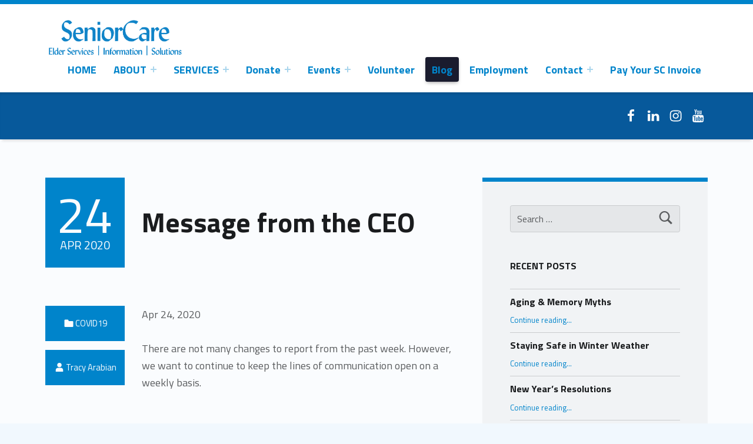

--- FILE ---
content_type: text/html; charset=UTF-8
request_url: https://seniorcareinc.org/message-from-the-ceo-7/
body_size: 32757
content:
<!DOCTYPE html>
<html class="no-js" lang="en-US">

<head>


<meta charset="UTF-8">
<meta name="viewport" content="width=device-width, initial-scale=1">
<link rel="profile" href="http://gmpg.org/xfn/11">
<meta name='robots' content='index, follow, max-image-preview:large, max-snippet:-1, max-video-preview:-1' />
	<style>img:is([sizes="auto" i], [sizes^="auto," i]) { contain-intrinsic-size: 3000px 1500px }</style>
	
	<!-- This site is optimized with the Yoast SEO plugin v26.7 - https://yoast.com/wordpress/plugins/seo/ -->
	<title>Message from the CEO - SeniorCare Inc.</title>
	<link rel="canonical" href="https://seniorcareinc.org/message-from-the-ceo-7/" />
	<meta property="og:locale" content="en_US" />
	<meta property="og:type" content="article" />
	<meta property="og:title" content="Message from the CEO - SeniorCare Inc." />
	<meta property="og:description" content="Apr 24, 2020 There are not many changes to report from the past week. However, we want to&hellip;" />
	<meta property="og:url" content="https://seniorcareinc.org/message-from-the-ceo-7/" />
	<meta property="og:site_name" content="SeniorCare Inc." />
	<meta property="article:published_time" content="2020-04-24T20:10:16+00:00" />
	<meta property="article:modified_time" content="2021-09-27T14:49:01+00:00" />
	<meta name="author" content="Tracy Arabian" />
	<meta name="twitter:card" content="summary_large_image" />
	<meta name="twitter:label1" content="Written by" />
	<meta name="twitter:data1" content="Tracy Arabian" />
	<meta name="twitter:label2" content="Est. reading time" />
	<meta name="twitter:data2" content="2 minutes" />
	<script type="application/ld+json" class="yoast-schema-graph">{"@context":"https://schema.org","@graph":[{"@type":"Article","@id":"https://seniorcareinc.org/message-from-the-ceo-7/#article","isPartOf":{"@id":"https://seniorcareinc.org/message-from-the-ceo-7/"},"author":{"name":"Tracy Arabian","@id":"https://seniorcareinc.org/#/schema/person/90f01889ce58129de0b45a7a90b13904"},"headline":"Message from the CEO","datePublished":"2020-04-24T20:10:16+00:00","dateModified":"2021-09-27T14:49:01+00:00","mainEntityOfPage":{"@id":"https://seniorcareinc.org/message-from-the-ceo-7/"},"wordCount":430,"publisher":{"@id":"https://seniorcareinc.org/#organization"},"articleSection":["COVID19"],"inLanguage":"en-US"},{"@type":"WebPage","@id":"https://seniorcareinc.org/message-from-the-ceo-7/","url":"https://seniorcareinc.org/message-from-the-ceo-7/","name":"Message from the CEO - SeniorCare Inc.","isPartOf":{"@id":"https://seniorcareinc.org/#website"},"datePublished":"2020-04-24T20:10:16+00:00","dateModified":"2021-09-27T14:49:01+00:00","breadcrumb":{"@id":"https://seniorcareinc.org/message-from-the-ceo-7/#breadcrumb"},"inLanguage":"en-US","potentialAction":[{"@type":"ReadAction","target":["https://seniorcareinc.org/message-from-the-ceo-7/"]}]},{"@type":"BreadcrumbList","@id":"https://seniorcareinc.org/message-from-the-ceo-7/#breadcrumb","itemListElement":[{"@type":"ListItem","position":1,"name":"Home","item":"https://seniorcareinc.org/"},{"@type":"ListItem","position":2,"name":"Blog","item":"https://seniorcareinc.org/blog/"},{"@type":"ListItem","position":3,"name":"Message from the CEO"}]},{"@type":"WebSite","@id":"https://seniorcareinc.org/#website","url":"https://seniorcareinc.org/","name":"SeniorCare Inc.","description":"Elder Services  |  Information  |  Solutions","publisher":{"@id":"https://seniorcareinc.org/#organization"},"potentialAction":[{"@type":"SearchAction","target":{"@type":"EntryPoint","urlTemplate":"https://seniorcareinc.org/?s={search_term_string}"},"query-input":{"@type":"PropertyValueSpecification","valueRequired":true,"valueName":"search_term_string"}}],"inLanguage":"en-US"},{"@type":"Organization","@id":"https://seniorcareinc.org/#organization","name":"SeniorCare Inc.","url":"https://seniorcareinc.org/","logo":{"@type":"ImageObject","inLanguage":"en-US","@id":"https://seniorcareinc.org/#/schema/logo/image/","url":"https://seniorcareinc.org/wp-content/uploads/2019/02/cropped-SC-Logo-blue-no-background-centered-01.png","contentUrl":"https://seniorcareinc.org/wp-content/uploads/2019/02/cropped-SC-Logo-blue-no-background-centered-01.png","width":731,"height":222,"caption":"SeniorCare Inc."},"image":{"@id":"https://seniorcareinc.org/#/schema/logo/image/"}},{"@type":"Person","@id":"https://seniorcareinc.org/#/schema/person/90f01889ce58129de0b45a7a90b13904","name":"Tracy Arabian","image":{"@type":"ImageObject","inLanguage":"en-US","@id":"https://seniorcareinc.org/#/schema/person/image/","url":"https://secure.gravatar.com/avatar/d27d48af5d431abaf34d0eb5c29bc1130c020b6e04767470d6a7b6df8899ae80?s=96&d=mm&r=g","contentUrl":"https://secure.gravatar.com/avatar/d27d48af5d431abaf34d0eb5c29bc1130c020b6e04767470d6a7b6df8899ae80?s=96&d=mm&r=g","caption":"Tracy Arabian"},"sameAs":["https://seniorcareinc.org/"],"url":"https://seniorcareinc.org/author/sc-marketing12357/"}]}</script>
	<!-- / Yoast SEO plugin. -->


<link rel='dns-prefetch' href='//www.googletagmanager.com' />
<link rel='dns-prefetch' href='//fonts.googleapis.com' />
<link rel="alternate" type="application/rss+xml" title="SeniorCare Inc. &raquo; Feed" href="https://seniorcareinc.org/feed/" />
<link rel="alternate" type="application/rss+xml" title="SeniorCare Inc. &raquo; Comments Feed" href="https://seniorcareinc.org/comments/feed/" />
<link rel="alternate" type="text/calendar" title="SeniorCare Inc. &raquo; iCal Feed" href="https://seniorcareinc.org/events/?ical=1" />
<script>
window._wpemojiSettings = {"baseUrl":"https:\/\/s.w.org\/images\/core\/emoji\/16.0.1\/72x72\/","ext":".png","svgUrl":"https:\/\/s.w.org\/images\/core\/emoji\/16.0.1\/svg\/","svgExt":".svg","source":{"concatemoji":"https:\/\/seniorcareinc.org\/wp-includes\/js\/wp-emoji-release.min.js?ver=6.8.3"}};
/*! This file is auto-generated */
!function(s,n){var o,i,e;function c(e){try{var t={supportTests:e,timestamp:(new Date).valueOf()};sessionStorage.setItem(o,JSON.stringify(t))}catch(e){}}function p(e,t,n){e.clearRect(0,0,e.canvas.width,e.canvas.height),e.fillText(t,0,0);var t=new Uint32Array(e.getImageData(0,0,e.canvas.width,e.canvas.height).data),a=(e.clearRect(0,0,e.canvas.width,e.canvas.height),e.fillText(n,0,0),new Uint32Array(e.getImageData(0,0,e.canvas.width,e.canvas.height).data));return t.every(function(e,t){return e===a[t]})}function u(e,t){e.clearRect(0,0,e.canvas.width,e.canvas.height),e.fillText(t,0,0);for(var n=e.getImageData(16,16,1,1),a=0;a<n.data.length;a++)if(0!==n.data[a])return!1;return!0}function f(e,t,n,a){switch(t){case"flag":return n(e,"\ud83c\udff3\ufe0f\u200d\u26a7\ufe0f","\ud83c\udff3\ufe0f\u200b\u26a7\ufe0f")?!1:!n(e,"\ud83c\udde8\ud83c\uddf6","\ud83c\udde8\u200b\ud83c\uddf6")&&!n(e,"\ud83c\udff4\udb40\udc67\udb40\udc62\udb40\udc65\udb40\udc6e\udb40\udc67\udb40\udc7f","\ud83c\udff4\u200b\udb40\udc67\u200b\udb40\udc62\u200b\udb40\udc65\u200b\udb40\udc6e\u200b\udb40\udc67\u200b\udb40\udc7f");case"emoji":return!a(e,"\ud83e\udedf")}return!1}function g(e,t,n,a){var r="undefined"!=typeof WorkerGlobalScope&&self instanceof WorkerGlobalScope?new OffscreenCanvas(300,150):s.createElement("canvas"),o=r.getContext("2d",{willReadFrequently:!0}),i=(o.textBaseline="top",o.font="600 32px Arial",{});return e.forEach(function(e){i[e]=t(o,e,n,a)}),i}function t(e){var t=s.createElement("script");t.src=e,t.defer=!0,s.head.appendChild(t)}"undefined"!=typeof Promise&&(o="wpEmojiSettingsSupports",i=["flag","emoji"],n.supports={everything:!0,everythingExceptFlag:!0},e=new Promise(function(e){s.addEventListener("DOMContentLoaded",e,{once:!0})}),new Promise(function(t){var n=function(){try{var e=JSON.parse(sessionStorage.getItem(o));if("object"==typeof e&&"number"==typeof e.timestamp&&(new Date).valueOf()<e.timestamp+604800&&"object"==typeof e.supportTests)return e.supportTests}catch(e){}return null}();if(!n){if("undefined"!=typeof Worker&&"undefined"!=typeof OffscreenCanvas&&"undefined"!=typeof URL&&URL.createObjectURL&&"undefined"!=typeof Blob)try{var e="postMessage("+g.toString()+"("+[JSON.stringify(i),f.toString(),p.toString(),u.toString()].join(",")+"));",a=new Blob([e],{type:"text/javascript"}),r=new Worker(URL.createObjectURL(a),{name:"wpTestEmojiSupports"});return void(r.onmessage=function(e){c(n=e.data),r.terminate(),t(n)})}catch(e){}c(n=g(i,f,p,u))}t(n)}).then(function(e){for(var t in e)n.supports[t]=e[t],n.supports.everything=n.supports.everything&&n.supports[t],"flag"!==t&&(n.supports.everythingExceptFlag=n.supports.everythingExceptFlag&&n.supports[t]);n.supports.everythingExceptFlag=n.supports.everythingExceptFlag&&!n.supports.flag,n.DOMReady=!1,n.readyCallback=function(){n.DOMReady=!0}}).then(function(){return e}).then(function(){var e;n.supports.everything||(n.readyCallback(),(e=n.source||{}).concatemoji?t(e.concatemoji):e.wpemoji&&e.twemoji&&(t(e.twemoji),t(e.wpemoji)))}))}((window,document),window._wpemojiSettings);
</script>
<link rel='stylesheet' id='tribe-events-pro-mini-calendar-block-styles-css' href='https://seniorcareinc.org/wp-content/plugins/events-calendar-pro/build/css/tribe-events-pro-mini-calendar-block.css?ver=7.7.12' media='all' />
<style id='wp-emoji-styles-inline-css'>

	img.wp-smiley, img.emoji {
		display: inline !important;
		border: none !important;
		box-shadow: none !important;
		height: 1em !important;
		width: 1em !important;
		margin: 0 0.07em !important;
		vertical-align: -0.1em !important;
		background: none !important;
		padding: 0 !important;
	}
</style>
<link rel='stylesheet' id='wp-block-library-css' href='https://seniorcareinc.org/wp-includes/css/dist/block-library/style.min.css?ver=6.8.3' media='all' />
<style id='classic-theme-styles-inline-css'>
/*! This file is auto-generated */
.wp-block-button__link{color:#fff;background-color:#32373c;border-radius:9999px;box-shadow:none;text-decoration:none;padding:calc(.667em + 2px) calc(1.333em + 2px);font-size:1.125em}.wp-block-file__button{background:#32373c;color:#fff;text-decoration:none}
</style>
<style id='global-styles-inline-css'>
:root{--wp--preset--aspect-ratio--square: 1;--wp--preset--aspect-ratio--4-3: 4/3;--wp--preset--aspect-ratio--3-4: 3/4;--wp--preset--aspect-ratio--3-2: 3/2;--wp--preset--aspect-ratio--2-3: 2/3;--wp--preset--aspect-ratio--16-9: 16/9;--wp--preset--aspect-ratio--9-16: 9/16;--wp--preset--color--black: #000000;--wp--preset--color--cyan-bluish-gray: #abb8c3;--wp--preset--color--white: #ffffff;--wp--preset--color--pale-pink: #f78da7;--wp--preset--color--vivid-red: #cf2e2e;--wp--preset--color--luminous-vivid-orange: #ff6900;--wp--preset--color--luminous-vivid-amber: #fcb900;--wp--preset--color--light-green-cyan: #7bdcb5;--wp--preset--color--vivid-green-cyan: #00d084;--wp--preset--color--pale-cyan-blue: #8ed1fc;--wp--preset--color--vivid-cyan-blue: #0693e3;--wp--preset--color--vivid-purple: #9b51e0;--wp--preset--gradient--vivid-cyan-blue-to-vivid-purple: linear-gradient(135deg,rgba(6,147,227,1) 0%,rgb(155,81,224) 100%);--wp--preset--gradient--light-green-cyan-to-vivid-green-cyan: linear-gradient(135deg,rgb(122,220,180) 0%,rgb(0,208,130) 100%);--wp--preset--gradient--luminous-vivid-amber-to-luminous-vivid-orange: linear-gradient(135deg,rgba(252,185,0,1) 0%,rgba(255,105,0,1) 100%);--wp--preset--gradient--luminous-vivid-orange-to-vivid-red: linear-gradient(135deg,rgba(255,105,0,1) 0%,rgb(207,46,46) 100%);--wp--preset--gradient--very-light-gray-to-cyan-bluish-gray: linear-gradient(135deg,rgb(238,238,238) 0%,rgb(169,184,195) 100%);--wp--preset--gradient--cool-to-warm-spectrum: linear-gradient(135deg,rgb(74,234,220) 0%,rgb(151,120,209) 20%,rgb(207,42,186) 40%,rgb(238,44,130) 60%,rgb(251,105,98) 80%,rgb(254,248,76) 100%);--wp--preset--gradient--blush-light-purple: linear-gradient(135deg,rgb(255,206,236) 0%,rgb(152,150,240) 100%);--wp--preset--gradient--blush-bordeaux: linear-gradient(135deg,rgb(254,205,165) 0%,rgb(254,45,45) 50%,rgb(107,0,62) 100%);--wp--preset--gradient--luminous-dusk: linear-gradient(135deg,rgb(255,203,112) 0%,rgb(199,81,192) 50%,rgb(65,88,208) 100%);--wp--preset--gradient--pale-ocean: linear-gradient(135deg,rgb(255,245,203) 0%,rgb(182,227,212) 50%,rgb(51,167,181) 100%);--wp--preset--gradient--electric-grass: linear-gradient(135deg,rgb(202,248,128) 0%,rgb(113,206,126) 100%);--wp--preset--gradient--midnight: linear-gradient(135deg,rgb(2,3,129) 0%,rgb(40,116,252) 100%);--wp--preset--font-size--small: 13px;--wp--preset--font-size--medium: 20px;--wp--preset--font-size--large: 36px;--wp--preset--font-size--x-large: 42px;--wp--preset--spacing--20: 0.44rem;--wp--preset--spacing--30: 0.67rem;--wp--preset--spacing--40: 1rem;--wp--preset--spacing--50: 1.5rem;--wp--preset--spacing--60: 2.25rem;--wp--preset--spacing--70: 3.38rem;--wp--preset--spacing--80: 5.06rem;--wp--preset--shadow--natural: 6px 6px 9px rgba(0, 0, 0, 0.2);--wp--preset--shadow--deep: 12px 12px 50px rgba(0, 0, 0, 0.4);--wp--preset--shadow--sharp: 6px 6px 0px rgba(0, 0, 0, 0.2);--wp--preset--shadow--outlined: 6px 6px 0px -3px rgba(255, 255, 255, 1), 6px 6px rgba(0, 0, 0, 1);--wp--preset--shadow--crisp: 6px 6px 0px rgba(0, 0, 0, 1);}:where(.is-layout-flex){gap: 0.5em;}:where(.is-layout-grid){gap: 0.5em;}body .is-layout-flex{display: flex;}.is-layout-flex{flex-wrap: wrap;align-items: center;}.is-layout-flex > :is(*, div){margin: 0;}body .is-layout-grid{display: grid;}.is-layout-grid > :is(*, div){margin: 0;}:where(.wp-block-columns.is-layout-flex){gap: 2em;}:where(.wp-block-columns.is-layout-grid){gap: 2em;}:where(.wp-block-post-template.is-layout-flex){gap: 1.25em;}:where(.wp-block-post-template.is-layout-grid){gap: 1.25em;}.has-black-color{color: var(--wp--preset--color--black) !important;}.has-cyan-bluish-gray-color{color: var(--wp--preset--color--cyan-bluish-gray) !important;}.has-white-color{color: var(--wp--preset--color--white) !important;}.has-pale-pink-color{color: var(--wp--preset--color--pale-pink) !important;}.has-vivid-red-color{color: var(--wp--preset--color--vivid-red) !important;}.has-luminous-vivid-orange-color{color: var(--wp--preset--color--luminous-vivid-orange) !important;}.has-luminous-vivid-amber-color{color: var(--wp--preset--color--luminous-vivid-amber) !important;}.has-light-green-cyan-color{color: var(--wp--preset--color--light-green-cyan) !important;}.has-vivid-green-cyan-color{color: var(--wp--preset--color--vivid-green-cyan) !important;}.has-pale-cyan-blue-color{color: var(--wp--preset--color--pale-cyan-blue) !important;}.has-vivid-cyan-blue-color{color: var(--wp--preset--color--vivid-cyan-blue) !important;}.has-vivid-purple-color{color: var(--wp--preset--color--vivid-purple) !important;}.has-black-background-color{background-color: var(--wp--preset--color--black) !important;}.has-cyan-bluish-gray-background-color{background-color: var(--wp--preset--color--cyan-bluish-gray) !important;}.has-white-background-color{background-color: var(--wp--preset--color--white) !important;}.has-pale-pink-background-color{background-color: var(--wp--preset--color--pale-pink) !important;}.has-vivid-red-background-color{background-color: var(--wp--preset--color--vivid-red) !important;}.has-luminous-vivid-orange-background-color{background-color: var(--wp--preset--color--luminous-vivid-orange) !important;}.has-luminous-vivid-amber-background-color{background-color: var(--wp--preset--color--luminous-vivid-amber) !important;}.has-light-green-cyan-background-color{background-color: var(--wp--preset--color--light-green-cyan) !important;}.has-vivid-green-cyan-background-color{background-color: var(--wp--preset--color--vivid-green-cyan) !important;}.has-pale-cyan-blue-background-color{background-color: var(--wp--preset--color--pale-cyan-blue) !important;}.has-vivid-cyan-blue-background-color{background-color: var(--wp--preset--color--vivid-cyan-blue) !important;}.has-vivid-purple-background-color{background-color: var(--wp--preset--color--vivid-purple) !important;}.has-black-border-color{border-color: var(--wp--preset--color--black) !important;}.has-cyan-bluish-gray-border-color{border-color: var(--wp--preset--color--cyan-bluish-gray) !important;}.has-white-border-color{border-color: var(--wp--preset--color--white) !important;}.has-pale-pink-border-color{border-color: var(--wp--preset--color--pale-pink) !important;}.has-vivid-red-border-color{border-color: var(--wp--preset--color--vivid-red) !important;}.has-luminous-vivid-orange-border-color{border-color: var(--wp--preset--color--luminous-vivid-orange) !important;}.has-luminous-vivid-amber-border-color{border-color: var(--wp--preset--color--luminous-vivid-amber) !important;}.has-light-green-cyan-border-color{border-color: var(--wp--preset--color--light-green-cyan) !important;}.has-vivid-green-cyan-border-color{border-color: var(--wp--preset--color--vivid-green-cyan) !important;}.has-pale-cyan-blue-border-color{border-color: var(--wp--preset--color--pale-cyan-blue) !important;}.has-vivid-cyan-blue-border-color{border-color: var(--wp--preset--color--vivid-cyan-blue) !important;}.has-vivid-purple-border-color{border-color: var(--wp--preset--color--vivid-purple) !important;}.has-vivid-cyan-blue-to-vivid-purple-gradient-background{background: var(--wp--preset--gradient--vivid-cyan-blue-to-vivid-purple) !important;}.has-light-green-cyan-to-vivid-green-cyan-gradient-background{background: var(--wp--preset--gradient--light-green-cyan-to-vivid-green-cyan) !important;}.has-luminous-vivid-amber-to-luminous-vivid-orange-gradient-background{background: var(--wp--preset--gradient--luminous-vivid-amber-to-luminous-vivid-orange) !important;}.has-luminous-vivid-orange-to-vivid-red-gradient-background{background: var(--wp--preset--gradient--luminous-vivid-orange-to-vivid-red) !important;}.has-very-light-gray-to-cyan-bluish-gray-gradient-background{background: var(--wp--preset--gradient--very-light-gray-to-cyan-bluish-gray) !important;}.has-cool-to-warm-spectrum-gradient-background{background: var(--wp--preset--gradient--cool-to-warm-spectrum) !important;}.has-blush-light-purple-gradient-background{background: var(--wp--preset--gradient--blush-light-purple) !important;}.has-blush-bordeaux-gradient-background{background: var(--wp--preset--gradient--blush-bordeaux) !important;}.has-luminous-dusk-gradient-background{background: var(--wp--preset--gradient--luminous-dusk) !important;}.has-pale-ocean-gradient-background{background: var(--wp--preset--gradient--pale-ocean) !important;}.has-electric-grass-gradient-background{background: var(--wp--preset--gradient--electric-grass) !important;}.has-midnight-gradient-background{background: var(--wp--preset--gradient--midnight) !important;}.has-small-font-size{font-size: var(--wp--preset--font-size--small) !important;}.has-medium-font-size{font-size: var(--wp--preset--font-size--medium) !important;}.has-large-font-size{font-size: var(--wp--preset--font-size--large) !important;}.has-x-large-font-size{font-size: var(--wp--preset--font-size--x-large) !important;}
:where(.wp-block-post-template.is-layout-flex){gap: 1.25em;}:where(.wp-block-post-template.is-layout-grid){gap: 1.25em;}
:where(.wp-block-columns.is-layout-flex){gap: 2em;}:where(.wp-block-columns.is-layout-grid){gap: 2em;}
:root :where(.wp-block-pullquote){font-size: 1.5em;line-height: 1.6;}
</style>
<link rel='stylesheet' id='wp-components-css' href='https://seniorcareinc.org/wp-includes/css/dist/components/style.min.css?ver=6.8.3' media='all' />
<link rel='stylesheet' id='godaddy-styles-css' href='https://seniorcareinc.org/wp-content/mu-plugins/vendor/wpex/godaddy-launch/includes/Dependencies/GoDaddy/Styles/build/latest.css?ver=2.0.2' media='all' />
<link rel='stylesheet' id='wm-fonticons-css' href='https://seniorcareinc.org/wp-content/themes/polyclinic/assets/fonts/fontello/fontello.css?ver=1.5.12' media='screen' />
<link rel='stylesheet' id='genericons-neue-css' href='https://seniorcareinc.org/wp-content/themes/polyclinic/assets/fonts/genericons-neue/genericons-neue.css?ver=2.1.6' media='screen' />
<link rel='stylesheet' id='polyclinic-google-fonts-css' href='https://fonts.googleapis.com/css?family=Titillium+Web%3A700%2C400%2C300&#038;subset=latin&#038;ver=2.1.6' media='screen' />
<link rel='stylesheet' id='polyclinic-stylesheet-main-css' href='https://seniorcareinc.org/wp-content/themes/polyclinic/assets/css/main.css?ver=2.1.6' media='screen' />
<link rel='stylesheet' id='polyclinic-stylesheet-shortcodes-css' href='https://seniorcareinc.org/wp-content/themes/polyclinic/assets/css/shortcodes.css?ver=2.1.6' media='screen' />
<link rel='stylesheet' id='polyclinic-stylesheet-custom-css' href='https://seniorcareinc.org/wp-content/themes/polyclinic/assets/css/custom-styles.css?ver=2.1.6' media='screen' />
<style id='polyclinic-inline-css'>
/* START CSS variables */
:root { 
--color_accent: #0084cb; --color_info_background: #0084cb; --color_header_background: #ffffff; --color_header_text: #0084cb; --color_header_decoration: #0084cb; --color_sidebar_decoration: #0084cb; --color_site_info_background: #1a1c2e; --layout_width_content: 1600px; --typography_size_html: 18px;
}
/* END CSS variables */
.intro { background-image: url('https://seniorcareinc.org/wp-content/themes/polyclinic/assets/images/header.png'); }
</style>
<link rel='stylesheet' id='polyclinic-stylesheet-css' href='https://seniorcareinc.org/wp-content/themes/polyclinic/style.css?ver=2.1.6' media='screen' />
<link rel='stylesheet' id='polyclinic-stylesheet-print-css' href='https://seniorcareinc.org/wp-content/themes/polyclinic/assets/css/print.css?ver=2.1.6' media='print' />
<script src="https://seniorcareinc.org/wp-content/themes/polyclinic/library/js/vendor/css-vars-ponyfill/css-vars-ponyfill.min.js?ver=v2.4.7" id="css-vars-ponyfill-js"></script>
<script id="css-vars-ponyfill-js-after">
window.onload = function() {
	cssVars( {
		onlyVars: true,
		exclude: 'link:not([href^="https://seniorcareinc.org/wp-content/themes"])'
	} );
};
</script>

<!-- Google tag (gtag.js) snippet added by Site Kit -->
<!-- Google Analytics snippet added by Site Kit -->
<script src="https://www.googletagmanager.com/gtag/js?id=GT-5DC8RDNS" id="google_gtagjs-js" async></script>
<script id="google_gtagjs-js-after">
window.dataLayer = window.dataLayer || [];function gtag(){dataLayer.push(arguments);}
gtag("set","linker",{"domains":["seniorcareinc.org"]});
gtag("js", new Date());
gtag("set", "developer_id.dZTNiMT", true);
gtag("config", "GT-5DC8RDNS");
 window._googlesitekit = window._googlesitekit || {}; window._googlesitekit.throttledEvents = []; window._googlesitekit.gtagEvent = (name, data) => { var key = JSON.stringify( { name, data } ); if ( !! window._googlesitekit.throttledEvents[ key ] ) { return; } window._googlesitekit.throttledEvents[ key ] = true; setTimeout( () => { delete window._googlesitekit.throttledEvents[ key ]; }, 5 ); gtag( "event", name, { ...data, event_source: "site-kit" } ); };
</script>
<script src="https://seniorcareinc.org/wp-includes/js/jquery/jquery.min.js?ver=3.7.1" id="jquery-core-js"></script>
<script src="https://seniorcareinc.org/wp-includes/js/jquery/jquery-migrate.min.js?ver=3.4.1" id="jquery-migrate-js"></script>
<script id="a11y-menu-js-extra">
var a11yMenuConfig = {"mode":["esc","button"],"menu_selector":".toggle-sub-menus","button_attributes":{"class":"button-toggle-sub-menu","aria-label":{"collapse":"Collapse menu: %s","expand":"Expand menu: %s"}}};
</script>
<script src="https://seniorcareinc.org/wp-content/themes/polyclinic/assets/js/a11y-menu/a11y-menu.dist.min.js?ver=2.1.6" id="a11y-menu-js"></script>
<script src="https://seniorcareinc.org/wp-includes/js/dist/vendor/react.min.js?ver=18.3.1.1" id="react-js"></script>
<script src="https://seniorcareinc.org/wp-includes/js/dist/vendor/react-jsx-runtime.min.js?ver=18.3.1" id="react-jsx-runtime-js"></script>
<script src="https://seniorcareinc.org/wp-includes/js/dist/hooks.min.js?ver=4d63a3d491d11ffd8ac6" id="wp-hooks-js"></script>
<script src="https://seniorcareinc.org/wp-includes/js/dist/deprecated.min.js?ver=e1f84915c5e8ae38964c" id="wp-deprecated-js"></script>
<script src="https://seniorcareinc.org/wp-includes/js/dist/dom.min.js?ver=80bd57c84b45cf04f4ce" id="wp-dom-js"></script>
<script src="https://seniorcareinc.org/wp-includes/js/dist/vendor/react-dom.min.js?ver=18.3.1.1" id="react-dom-js"></script>
<script src="https://seniorcareinc.org/wp-includes/js/dist/escape-html.min.js?ver=6561a406d2d232a6fbd2" id="wp-escape-html-js"></script>
<script src="https://seniorcareinc.org/wp-includes/js/dist/element.min.js?ver=a4eeeadd23c0d7ab1d2d" id="wp-element-js"></script>
<script src="https://seniorcareinc.org/wp-includes/js/dist/is-shallow-equal.min.js?ver=e0f9f1d78d83f5196979" id="wp-is-shallow-equal-js"></script>
<script src="https://seniorcareinc.org/wp-includes/js/dist/i18n.min.js?ver=5e580eb46a90c2b997e6" id="wp-i18n-js"></script>
<script id="wp-i18n-js-after">
wp.i18n.setLocaleData( { 'text direction\u0004ltr': [ 'ltr' ] } );
</script>
<script src="https://seniorcareinc.org/wp-includes/js/dist/keycodes.min.js?ver=034ff647a54b018581d3" id="wp-keycodes-js"></script>
<script src="https://seniorcareinc.org/wp-includes/js/dist/priority-queue.min.js?ver=9c21c957c7e50ffdbf48" id="wp-priority-queue-js"></script>
<script src="https://seniorcareinc.org/wp-includes/js/dist/compose.min.js?ver=84bcf832a5c99203f3db" id="wp-compose-js"></script>
<script src="https://seniorcareinc.org/wp-content/plugins/beaver-builder-lite-version/modules/box/js/custom-elements/fl-element.js?ver=2.9.4.2" id="fl-base-element-js"></script>
<script src="https://seniorcareinc.org/wp-content/plugins/beaver-builder-lite-version/modules/box/js/custom-elements/fl-menu.js?ver=2.9.4.2" id="fl-menu-element-js"></script>
<script src="https://seniorcareinc.org/wp-content/plugins/beaver-builder-lite-version/modules/box/js/custom-elements/fl-stepper.js?ver=2.9.4.2" id="fl-stepper-element-js"></script>
<script src="https://seniorcareinc.org/wp-content/plugins/beaver-builder-lite-version/modules/box/js/custom-elements/fl-grid-area-field.js?ver=2.9.4.2" id="fl-grid-area-field-element-js"></script>
<script src="https://seniorcareinc.org/wp-content/plugins/beaver-builder-lite-version/modules/box/js/custom-elements/fl-layer-group.js?ver=2.9.4.2" id="fl-layer-group-element-js"></script>
<script src="https://seniorcareinc.org/wp-content/plugins/beaver-builder-lite-version/modules/box/js/custom-elements/fl-grid-tracklist.js?ver=2.9.4.2" id="fl-grid-tracklist-element-js"></script>
<link rel="https://api.w.org/" href="https://seniorcareinc.org/wp-json/" /><link rel="alternate" title="JSON" type="application/json" href="https://seniorcareinc.org/wp-json/wp/v2/posts/5303" /><link rel="EditURI" type="application/rsd+xml" title="RSD" href="https://seniorcareinc.org/xmlrpc.php?rsd" />
<meta name="generator" content="WordPress 6.8.3" />
<link rel='shortlink' href='https://seniorcareinc.org/?p=5303' />
<link rel="alternate" title="oEmbed (JSON)" type="application/json+oembed" href="https://seniorcareinc.org/wp-json/oembed/1.0/embed?url=https%3A%2F%2Fseniorcareinc.org%2Fmessage-from-the-ceo-7%2F" />
<link rel="alternate" title="oEmbed (XML)" type="text/xml+oembed" href="https://seniorcareinc.org/wp-json/oembed/1.0/embed?url=https%3A%2F%2Fseniorcareinc.org%2Fmessage-from-the-ceo-7%2F&#038;format=xml" />
<meta name="generator" content="Site Kit by Google 1.170.0" /><meta name="tec-api-version" content="v1"><meta name="tec-api-origin" content="https://seniorcareinc.org"><link rel="alternate" href="https://seniorcareinc.org/wp-json/tribe/events/v1/" /><style id="tec-labs-tec-tweaks-css-hide-event-time">.tribe-events-calendar-month__calendar-event-datetime{display: none;}</style><link rel="icon" href="https://seniorcareinc.org/wp-content/uploads/2019/02/cropped-SC-web-icon-512x512-32x32.png" sizes="32x32" />
<link rel="icon" href="https://seniorcareinc.org/wp-content/uploads/2019/02/cropped-SC-web-icon-512x512-192x192.png" sizes="192x192" />
<link rel="apple-touch-icon" href="https://seniorcareinc.org/wp-content/uploads/2019/02/cropped-SC-web-icon-512x512-180x180.png" />
<meta name="msapplication-TileImage" content="https://seniorcareinc.org/wp-content/uploads/2019/02/cropped-SC-web-icon-512x512-270x270.png" />

</head>


<body class="fl-builder-lite-2-9-4-2 fl-no-js has-intro has-styled-logo is-singular not-front-page post-template-default postid-5303 single single-format-standard single-post site-layout-fullwidth tribe-no-js wp-custom-logo wp-singular wp-theme-polyclinic">

<a name="top"></a>


<nav class="menu-skip-links" aria-label="Skip links">
	<ul>
		<li class="skip-link-list-item"><a class="skip-link screen-reader-text" href="#site-navigation">Skip to main navigation</a></li><li class="skip-link-list-item"><a class="skip-link screen-reader-text" href="#content">Skip to main content</a></li><li class="skip-link-list-item"><a class="skip-link screen-reader-text" href="#colophon">Skip to footer</a></li>	</ul>
</nav>
<div id="page" class="hfeed site">
	<div class="site-inner">


<header id="masthead" class="site-header">



<div class="site-header-inner">


<div class="site-branding">
	<a href="https://seniorcareinc.org/" class="custom-logo-link" rel="home"><img width="731" height="222" src="https://seniorcareinc.org/wp-content/uploads/2019/02/cropped-SC-Logo-blue-no-background-centered-01.png" class="custom-logo" alt="SeniorCare logo" decoding="async" fetchpriority="high" srcset="https://seniorcareinc.org/wp-content/uploads/2019/02/cropped-SC-Logo-blue-no-background-centered-01.png 731w, https://seniorcareinc.org/wp-content/uploads/2019/02/cropped-SC-Logo-blue-no-background-centered-01-300x91.png 300w" sizes="(max-width: 731px) 100vw, 731px" /></a>	<div class="site-branding-text">
		<p class="site-title"><a href="https://seniorcareinc.org/" rel="home">SeniorCare Inc.</a></p>

					<p class="site-description">Elder Services  |  Information  |  Solutions</p>
				</div>
</div>

<nav id="site-navigation" class="main-navigation" aria-label="Primary Menu">

	<button
		id="menu-toggle"
		class="menu-toggle"
		aria-controls="menu-primary"
		aria-expanded="false"
	>Menu</button>

	
	<div id="site-navigation-container" class="main-navigation-container">
		<div class="mobile-search-form"><form role="search" method="get" class="search-form" action="https://seniorcareinc.org/">
				<label>
					<span class="screen-reader-text">Search for:</span>
					<input type="search" class="search-field" placeholder="Search &hellip;" value="" name="s" />
				</label>
				<input type="submit" class="search-submit" value="Search" />
			</form></div><div class="menu"><ul id="menu-primary" class="menu-primary toggle-sub-menus"><li id="menu-item-140" class="menu-item menu-item-type-post_type menu-item-object-page menu-item-home menu-item-140 menu-item-is-depth-0"><a href="https://seniorcareinc.org/">HOME</a></li>
<li id="menu-item-3530" class="menu-item menu-item-type-custom menu-item-object-custom menu-item-has-children menu-item-3530 menu-item-is-depth-0"><a>ABOUT</a>
<ul class="sub-menu">
	<li id="menu-item-9352" class="menu-item menu-item-type-post_type menu-item-object-page menu-item-9352 menu-item-is-depth-1"><a href="https://seniorcareinc.org/ar-2024-25/">SeniorCare Annual Report 2024 – 2025</a></li>
	<li id="menu-item-7958" class="menu-item menu-item-type-post_type menu-item-object-page menu-item-7958 menu-item-is-depth-1"><a href="https://seniorcareinc.org/testimonials1/">Testimonials</a></li>
	<li id="menu-item-3536" class="menu-item menu-item-type-post_type menu-item-object-page menu-item-3536 menu-item-is-depth-1"><a href="https://seniorcareinc.org/about/mission-statement/">Mission Statement</a></li>
	<li id="menu-item-3531" class="menu-item menu-item-type-post_type menu-item-object-page menu-item-3531 menu-item-is-depth-1"><a href="https://seniorcareinc.org/about/who-we-are/">Who We Are</a></li>
	<li id="menu-item-3550" class="menu-item menu-item-type-post_type menu-item-object-page menu-item-3550 menu-item-is-depth-1"><a href="https://seniorcareinc.org/about/board-of-directors-advisory-council/">Board of Directors &#038; Advisory Council</a></li>
	<li id="menu-item-3549" class="menu-item menu-item-type-post_type menu-item-object-page menu-item-3549 menu-item-is-depth-1"><a href="https://seniorcareinc.org/about/senior-management-team/">Senior Management Team</a></li>
	<li id="menu-item-3548" class="menu-item menu-item-type-post_type menu-item-object-page menu-item-3548 menu-item-is-depth-1"><a href="https://seniorcareinc.org/about/strategic-plan/">Strategic Plan</a></li>
	<li id="menu-item-3562" class="menu-item menu-item-type-post_type menu-item-object-page menu-item-3562 menu-item-is-depth-1"><a href="https://seniorcareinc.org/about/partners/">Partners</a></li>
	<li id="menu-item-3561" class="menu-item menu-item-type-post_type menu-item-object-page menu-item-3561 menu-item-is-depth-1"><a href="https://seniorcareinc.org/about/media/">Media</a></li>
	<li id="menu-item-3560" class="menu-item menu-item-type-post_type menu-item-object-page menu-item-3560 menu-item-is-depth-1"><a href="https://seniorcareinc.org/about/agency-documents/">Agency Documents</a></li>
	<li id="menu-item-3559" class="menu-item menu-item-type-post_type menu-item-object-page menu-item-3559 menu-item-is-depth-1"><a href="https://seniorcareinc.org/about/privacy-practices/">Privacy Practices</a></li>
	<li id="menu-item-4047" class="menu-item menu-item-type-post_type menu-item-object-page menu-item-4047 menu-item-is-depth-1"><a href="https://seniorcareinc.org/site-map/">Site Map</a></li>
</ul>
</li>
<li id="menu-item-178" class="menu-item menu-item-type-post_type menu-item-object-page menu-item-has-children menu-item-178 menu-item-is-depth-0"><a data-submenu-label="SERVICES" href="https://seniorcareinc.org/services/">SERVICES</a>
<ul class="sub-menu">
	<li id="menu-item-6693" class="menu-item menu-item-type-post_type menu-item-object-page menu-item-has-children menu-item-6693 menu-item-is-depth-1"><a data-submenu-label="Information &#038; Referral" href="https://seniorcareinc.org/information-referral/">Information &#038; Referral</a>
	<ul class="sub-menu">
		<li id="menu-item-6694" class="menu-item menu-item-type-post_type menu-item-object-page menu-item-6694 menu-item-is-depth-2"><a href="https://seniorcareinc.org/options-counseling/">Options Counseling</a></li>
		<li id="menu-item-6695" class="menu-item menu-item-type-post_type menu-item-object-page menu-item-6695 menu-item-is-depth-2"><a href="https://seniorcareinc.org/ctlp/">Community Transition Liaison Program</a></li>
		<li id="menu-item-8872" class="menu-item menu-item-type-post_type menu-item-object-page menu-item-8872 menu-item-is-depth-2"><a href="https://seniorcareinc.org/transitions-in-care/">Transitions in Care</a></li>
		<li id="menu-item-6699" class="menu-item menu-item-type-post_type menu-item-object-page menu-item-6699 menu-item-is-depth-2"><a href="https://seniorcareinc.org/shine/">SHINE (Medicare Counseling)</a></li>
		<li id="menu-item-6696" class="menu-item menu-item-type-post_type menu-item-object-page menu-item-6696 menu-item-is-depth-2"><a href="https://seniorcareinc.org/honoring-choices/">Honoring Choices</a></li>
	</ul>
</li>
	<li id="menu-item-6700" class="menu-item menu-item-type-post_type menu-item-object-page menu-item-has-children menu-item-6700 menu-item-is-depth-1"><a data-submenu-label="Protective Services" href="https://seniorcareinc.org/protective-services/">Protective Services</a>
	<ul class="sub-menu">
		<li id="menu-item-5573" class="menu-item menu-item-type-custom menu-item-object-custom menu-item-5573 menu-item-is-depth-2"><a target="_blank" href="https://hssmaprod.wellsky.com/intake/">File Elder Abuse Report Online</a></li>
	</ul>
</li>
	<li id="menu-item-6703" class="menu-item menu-item-type-post_type menu-item-object-page menu-item-has-children menu-item-6703 menu-item-is-depth-1"><a data-submenu-label="Home Care &#038; Care Management" href="https://seniorcareinc.org/home-care-care-management/">Home Care &#038; Care Management</a>
	<ul class="sub-menu">
		<li id="menu-item-6702" class="menu-item menu-item-type-post_type menu-item-object-page menu-item-6702 menu-item-is-depth-2"><a href="https://seniorcareinc.org/consumer-directed-care/">Consumer Directed Care</a></li>
		<li id="menu-item-6800" class="menu-item menu-item-type-post_type menu-item-object-page menu-item-6800 menu-item-is-depth-2"><a href="https://seniorcareinc.org/care-coach/">care.coach</a></li>
		<li id="menu-item-6704" class="menu-item menu-item-type-post_type menu-item-object-page menu-item-6704 menu-item-is-depth-2"><a href="https://seniorcareinc.org/nurses-screenings/">Nurses Screenings</a></li>
	</ul>
</li>
	<li id="menu-item-6706" class="menu-item menu-item-type-post_type menu-item-object-page menu-item-6706 menu-item-is-depth-1"><a href="https://seniorcareinc.org/healthy-eating/">Nutrition / Meals on Wheels</a></li>
	<li id="menu-item-6707" class="menu-item menu-item-type-post_type menu-item-object-page menu-item-has-children menu-item-6707 menu-item-is-depth-1"><a data-submenu-label="Money Management" href="https://seniorcareinc.org/money-management/">Money Management</a>
	<ul class="sub-menu">
		<li id="menu-item-6715" class="menu-item menu-item-type-post_type menu-item-object-page menu-item-6715 menu-item-is-depth-2"><a href="https://seniorcareinc.org/money-management/">Social Security Representative Payee Program</a></li>
		<li id="menu-item-6046" class="menu-item menu-item-type-custom menu-item-object-custom menu-item-6046 menu-item-is-depth-2"><a target="_blank" href="https://hipaa.jotform.com/221525066904049">Volunteer Monthly Report – Client Visitation</a></li>
	</ul>
</li>
	<li id="menu-item-6708" class="menu-item menu-item-type-post_type menu-item-object-page menu-item-6708 menu-item-is-depth-1"><a href="https://seniorcareinc.org/caregiver-support/">Caregiver Support</a></li>
	<li id="menu-item-6709" class="menu-item menu-item-type-post_type menu-item-object-page menu-item-6709 menu-item-is-depth-1"><a href="https://seniorcareinc.org/medical-transportation/">Medical Transportation</a></li>
	<li id="menu-item-6718" class="menu-item menu-item-type-post_type menu-item-object-page menu-item-6718 menu-item-is-depth-1"><a href="https://seniorcareinc.org/wellness-workshops/">Wellness Workshops</a></li>
	<li id="menu-item-6930" class="menu-item menu-item-type-post_type menu-item-object-page menu-item-6930 menu-item-is-depth-1"><a href="https://seniorcareinc.org/technology-navigator/">Technology Navigator</a></li>
	<li id="menu-item-6710" class="menu-item menu-item-type-post_type menu-item-object-page menu-item-6710 menu-item-is-depth-1"><a href="https://seniorcareinc.org/nursing-home-advocacy/">Nursing Home Advocacy</a></li>
	<li id="menu-item-6711" class="menu-item menu-item-type-post_type menu-item-object-page menu-item-6711 menu-item-is-depth-1"><a href="https://seniorcareinc.org/adults-with-disabilities/">Adults with Disabilities</a></li>
	<li id="menu-item-3831" class="menu-item menu-item-type-custom menu-item-object-custom menu-item-3831 menu-item-is-depth-1"><a target="_blank" href="https://adfca.org/">Age &#038; Dementia Friendly Connections</a></li>
	<li id="menu-item-3832" class="menu-item menu-item-type-custom menu-item-object-custom menu-item-3832 menu-item-is-depth-1"><a target="_blank" href="https://staypetservices.org/">STAY Pet Services</a></li>
	<li id="menu-item-3840" class="menu-item menu-item-type-custom menu-item-object-custom menu-item-3840 menu-item-is-depth-1"><a target="_blank" href="https://seniorcareinc.org/sc_transport.pdf">Transportation Guide</a></li>
	<li id="menu-item-4046" class="menu-item menu-item-type-post_type menu-item-object-page menu-item-4046 menu-item-is-depth-1"><a href="https://seniorcareinc.org/resources/">Resources</a></li>
	<li id="menu-item-6748" class="menu-item menu-item-type-custom menu-item-object-custom menu-item-6748 menu-item-is-depth-1"><a href="https://hipaa.jotform.com/221036151557045">Brochure Requests</a></li>
</ul>
</li>
<li id="menu-item-9394" class="menu-item menu-item-type-custom menu-item-object-custom menu-item-has-children menu-item-9394 menu-item-is-depth-0"><a>Donate</a>
<ul class="sub-menu">
	<li id="menu-item-3590" class="menu-item menu-item-type-post_type menu-item-object-page menu-item-3590 menu-item-is-depth-1"><a href="https://seniorcareinc.org/donate/">Donate Today</a></li>
	<li id="menu-item-7912" class="menu-item menu-item-type-post_type menu-item-object-page menu-item-7912 menu-item-is-depth-1"><a href="https://seniorcareinc.org/kvfund/">Dr. Kathleen Van Demark Memorial Fund</a></li>
	<li id="menu-item-7539" class="menu-item menu-item-type-post_type menu-item-object-page menu-item-7539 menu-item-is-depth-1"><a href="https://seniorcareinc.org/legacy/">Creating a Legacy of Impact</a></li>
</ul>
</li>
<li id="menu-item-7750" class="menu-item menu-item-type-custom menu-item-object-custom menu-item-has-children menu-item-7750 menu-item-is-depth-0"><a>Events</a>
<ul class="sub-menu">
	<li id="menu-item-8201" class="menu-item menu-item-type-post_type menu-item-object-page menu-item-8201 menu-item-is-depth-1"><a href="https://seniorcareinc.org/calendar-1/">Calendar of Events</a></li>
	<li id="menu-item-8198" class="menu-item menu-item-type-post_type menu-item-object-page menu-item-8198 menu-item-is-depth-1"><a href="https://seniorcareinc.org/calendar-2/">SeniorCare Corporate Presentations</a></li>
</ul>
</li>
<li id="menu-item-5170" class="menu-item menu-item-type-custom menu-item-object-custom menu-item-5170 menu-item-is-depth-0"><a target="_blank" href="https://thevolunteerlink.org/">Volunteer</a></li>
<li id="menu-item-4750" class="menu-item menu-item-type-post_type menu-item-object-page current_page_parent menu-item-4750 menu-item-is-depth-0 current-menu-ancestor"><a href="https://seniorcareinc.org/blog/">Blog</a></li>
<li id="menu-item-3588" class="menu-item menu-item-type-post_type menu-item-object-page menu-item-3588 menu-item-is-depth-0"><a href="https://seniorcareinc.org/employment/">Employment</a></li>
<li id="menu-item-6107" class="menu-item menu-item-type-post_type menu-item-object-page menu-item-has-children menu-item-6107 menu-item-is-depth-0"><a data-submenu-label="Contact" href="https://seniorcareinc.org/contact1/">Contact</a>
<ul class="sub-menu">
	<li id="menu-item-4466" class="menu-item menu-item-type-custom menu-item-object-custom menu-item-4466 menu-item-is-depth-1"><a target="_blank" href="https://hipaa.jotform.com/220186252264047">Home Care Intake Form (online form)</a></li>
	<li id="menu-item-6521" class="menu-item menu-item-type-custom menu-item-object-custom menu-item-6521 menu-item-is-depth-1"><a target="_blank" href="https://seniorcareinc.org/wp-content/uploads/2023/03/HOMECARE-INTAKE-FORM-20230315.pdf">Home Care Intake Form (downloadable)</a></li>
</ul>
</li>
<li id="menu-item-4302" class="menu-item menu-item-type-post_type menu-item-object-page menu-item-4302 menu-item-is-depth-0"><a href="https://seniorcareinc.org/pay-your-sc-invoice/">Pay Your SC Invoice</a></li>
<li class="menu-toggle-skip-link-container"><a href="#menu-toggle" class="menu-toggle-skip-link">Skip to menu toggle button</a></li></ul></div>	</div>

</nav>


</div>


<div class="header-info-widgets-container">
	<aside id="header-info-widgets" class="widget-area header-info-widgets" aria-label="Header info sidebar">
		<section id="nav_menu-2" class="widget widget_nav_menu"><nav class="social-links" aria-label="Menu"><ul data-id="menu-social-links" class="social-links-items"><li id="menu-item-7130" class="menu-item menu-item-type-custom menu-item-object-custom menu-item-7130"><a target="_blank" href="https://www.facebook.com/seniorcareinc.org"><span class="screen-reader-text">Facebook</span><!--{{icon}}--><svg class="svgicon social-icon-facebook" aria-hidden="true" role="img"> <use href="#social-icon-facebook" xlink:href="#social-icon-facebook"></use> </svg></a></li>
<li id="menu-item-7132" class="menu-item menu-item-type-custom menu-item-object-custom menu-item-7132"><a target="_blank" href="https://www.linkedin.com/company/seniorcare-inc-/"><span class="screen-reader-text">LinkedIn</span><!--{{icon}}--><svg class="svgicon social-icon-linkedin" aria-hidden="true" role="img"> <use href="#social-icon-linkedin" xlink:href="#social-icon-linkedin"></use> </svg></a></li>
<li id="menu-item-7133" class="menu-item menu-item-type-custom menu-item-object-custom menu-item-7133"><a target="_blank" href="https://www.instagram.com/seniorcareinc_mass/"><span class="screen-reader-text">Instagram</span><!--{{icon}}--><svg class="svgicon social-icon-instagram" aria-hidden="true" role="img"> <use href="#social-icon-instagram" xlink:href="#social-icon-instagram"></use> </svg></a></li>
<li id="menu-item-8286" class="menu-item menu-item-type-custom menu-item-object-custom menu-item-8286"><a href="https://www.youtube.com/playlist?list=PLX5s6qnR8VGyA7-SurU4nSsyeWduVUb8n"><span class="screen-reader-text">YouTube</span><!--{{icon}}--><svg class="svgicon social-icon-youtube" aria-hidden="true" role="img"> <use href="#social-icon-youtube" xlink:href="#social-icon-youtube"></use> </svg></a></li>
</ul></nav></section>	</aside>
</div>


</header>



<div id="content" class="site-content">
	<div id="primary" class="content-area">
		<main id="main" class="site-main">



<article id="post-5303" class="post-5303 post type-post status-publish format-standard hentry category-covid19 entry">

	<header class="entry-header"><h1 class="entry-title">Message from the CEO</h1><div class="entry-meta"><span class="entry-date entry-meta-element"><span class="entry-meta-description">Posted on: </span><time datetime="2020-04-24T16:10:16-04:00" class="published" title="April 24, 2020 | 4:10 pm"><span class="day">24</span> <span class="month">Apr</span> <span class="year">2020</span></time></span></div></header>
	<div class="entry-content">

		
		
<p>Apr 24, 2020</p>



<p>There are not many changes to report from the past week. However, we want to continue to keep the lines of communication open on a weekly basis. </p>



<h3 class="wp-block-heading">Meals on Wheels Delivery Change</h3>



<p>Beginning next week (Apr 27), there will be no deliveries on Wednesdays. Elders will receive double the delivery on Tuesdays. Grab and Go meals continue to be available at the Rose Bake Senior Center in Gloucester, Beverly Senior Center and the Ipswich Senior Center.</p>



<h3 class="wp-block-heading">HIPAA</h3>



<p>The Executive Office of Elder Affairs (EOEA) has issued an official statement informing relevant providers that Aging Services Access Points (ASAPs) are HIPAA covered entities. The statement reads as follows:</p>



<p><em>April 10, 2020<br>To Whom it May Concern:<br>The Executive Office of Elder Affairs (EOEA) is a covered entity under the Health Insurance Portability and Accountability Act (HIPAA) and its corresponding regulations (45 CFR 160, 162, and 164).</em></p>



<p><em>Under its authority pursuant to M.G.L. c. 19A, EOEA has contracted with Aging Services Access Points (ASAPs) to provide various state services, including home care, protective services, and nutrition. ASAPs are business associates of EOEA under HIPAA and are designated as such in § 12.4.2 of EOEA’s contract with the ASAP network and ASAPs are explicitly required to comply with HIPAA requirements (ASAP Contract, § 12.2.1). On the basis of the preceding, ASAPs are covered entities under HIPAA.</em></p>



<p><em>Below is a list of ASAPs under contract to EOEA:</em></p>



<figure class="wp-block-table"><table><tbody><tr><td><em>Baypath Elder Services, Inc.<br>Boston Senior Home Care<br>Bristol Elder Services, Inc.<br>Central Boston Elder Services, Inc.<br>Coastline Elderly Services, Inc.<br>Elder Services of Berkshire County, Inc.<br>Elder Services of Cape Cod &amp; Islands, Inc.<br>Elder Services of Merrimack Valley, Inc.<br>Elder Services of Worcester Area, Inc.<br>Ethos<br>Greater Lynn Senior Services, Inc.<br>Greater Springfield Senior Services, Inc.<br>HESSCO</em></td><td><em>Highland Valley Elder Services, Inc.<br>LifePath, Inc.<br>Minuteman Senior Services, Inc.<br>Montachusett Home Care Corporation<br>Mystic Valley Elder Services, Inc.<br>North Shore Elder Services, Inc.<br>Old Colony Elder Services, Inc.<br>SeniorCare, Inc.<br>Somerville/Cambridge Elder Services, Inc.<br>South Shore Elder Services, Inc.<br>Springwell<br>Tri-Valley Elder Services, Inc.<br>WestMass ElderCare, Inc.</em></td></tr></tbody></table></figure>



<p>That&#8217;s it for now. For any elders or caregivers who need assistance or services, please have them contact the office at 978-281-1750. </p>



<p>REMEMBER: SeniorCare is open for business and our mission to help elders and adults with disabilities to remain home and in their communities remains our top priority. This applies to assisting caregivers as well, many of whom have had to deal with adult day health programs closing, unemployment, child rearing, their own health conditions and the like.</p>



<p>Be safe and thank you for all you do.</p>



<p>Regards,<br>Scott Trenti<br>CEO, SeniorCare Inc.</p>

		
	</div>

	<footer class="entry-meta"><span class="cat-links entry-meta-element"><span class="entry-meta-description">Categorized in: </span><a href="https://seniorcareinc.org/category/covid19/" rel="category tag">COVID19</a></span><span class="byline author vcard entry-meta-element"><span class="entry-meta-description">Written by: </span><a href="https://seniorcareinc.org/author/sc-marketing12357/" class="url fn n" rel="author">Tracy Arabian</a></span></footer><div class="clear"></div>
				<nav class="navigation post-navigation" aria-label="Post navigation">
					<div class="nav-links links-count-2"><div class="nav-previous"><a href="https://seniorcareinc.org/message-from-the-ceo-6/" rel="prev"><span class="label">Previous</span> <span class="title">Message from the CEO</span></a></div><div class="nav-next"><a href="https://seniorcareinc.org/boards-of-health/" rel="next"><span class="label">Next</span> <span class="title">Boards of Health</span></a></div></div>
				</nav><div class="entry-skip-links"><a class="skip-link screen-reader-text" href="#site-navigation">Skip back to main navigation</a></div>
</article>


<aside id="secondary" class="widget-area sidebar" aria-label="Sidebar">
	<section id="search-3" class="widget widget_search"><form role="search" method="get" class="search-form" action="https://seniorcareinc.org/">
				<label>
					<span class="screen-reader-text">Search for:</span>
					<input type="search" class="search-field" placeholder="Search &hellip;" value="" name="s" />
				</label>
				<input type="submit" class="search-submit" value="Search" />
			</form></section><section id="recent-posts-2" class="widget widget_recent_entries"><h2 class="widget-title">Recent Posts</h2><div class="widget-recent-entries-list"><article class="post-9498 post type-post status-publish format-standard hentry category-alzheimers category-dementia category-mental-health entry"><div class="entry-content"><h3 class="entry-title"><a href="https://seniorcareinc.org/aging-memory-myths/">Aging &#038; Memory Myths</a></h3><div class="entry-summary">
Lucille stood in the hallway, staring at the open closet door and trying to remember what she was&hellip;
</div><div class="link-more"><a href="https://seniorcareinc.org/aging-memory-myths/" class="more-link">Continue reading<span class="screen-reader-text"> &ldquo;Aging &#038; Memory Myths&rdquo;</span>&hellip;</a></div></div></article><article class="post-6403 post type-post status-publish format-standard hentry category-health category-safety entry"><div class="entry-content"><h3 class="entry-title"><a href="https://seniorcareinc.org/staying-safe-in-winter-weather/">Staying Safe in Winter Weather</a></h3><div class="entry-summary">
As I write this article, the forecast high temperatures for the next few days are in the twenties&hellip;
</div><div class="link-more"><a href="https://seniorcareinc.org/staying-safe-in-winter-weather/" class="more-link">Continue reading<span class="screen-reader-text"> &ldquo;Staying Safe in Winter Weather&rdquo;</span>&hellip;</a></div></div></article><article class="post-7572 post type-post status-publish format-standard hentry category-celebration category-health entry"><div class="entry-content"><h3 class="entry-title"><a href="https://seniorcareinc.org/new-years-resolutions/">New Year&#8217;s Resolutions</a></h3><div class="entry-summary">
As 2025 comes to a close, many of us are considering what changes we might want to make&hellip;
</div><div class="link-more"><a href="https://seniorcareinc.org/new-years-resolutions/" class="more-link">Continue reading<span class="screen-reader-text"> &ldquo;New Year&#8217;s Resolutions&rdquo;</span>&hellip;</a></div></div></article><article class="post-8059 post type-post status-publish format-standard hentry category-medicare-shine entry"><div class="entry-content"><h3 class="entry-title"><a href="https://seniorcareinc.org/preventing-medicare-fraud/">Preventing Medicare Fraud</a></h3><div class="entry-summary">
When Linda turned 65 last spring, she expected the usual birthday cards and family celebration. What she didn’t&hellip;
</div><div class="link-more"><a href="https://seniorcareinc.org/preventing-medicare-fraud/" class="more-link">Continue reading<span class="screen-reader-text"> &ldquo;Preventing Medicare Fraud&rdquo;</span>&hellip;</a></div></div></article><article class="post-9463 post type-post status-publish format-standard hentry category-legislative category-meals-on-wheelsnutrition category-nutrition-meals-on-wheels entry"><div class="entry-content"><h3 class="entry-title"><a href="https://seniorcareinc.org/changes-to-snap-benefits-in-2025/">Changes to SNAP Benefits in 2025</a></h3><div class="entry-summary">
Supplemental Nutrition Assistance Program (SNAP, formerly food stamps) rules are shifting for older adults in Massachusetts, in particular&hellip;
</div><div class="link-more"><a href="https://seniorcareinc.org/changes-to-snap-benefits-in-2025/" class="more-link">Continue reading<span class="screen-reader-text"> &ldquo;Changes to SNAP Benefits in 2025&rdquo;</span>&hellip;</a></div></div></article><article class="post-7551 post type-post status-publish format-standard hentry category-celebration category-meals-on-wheelsnutrition category-nutrition-meals-on-wheels entry"><div class="entry-content"><h3 class="entry-title"><a href="https://seniorcareinc.org/american-legion-christmas-dinner/">American Legion Christmas Dinner</a></h3><div class="entry-summary">
No one should be without a hot meal on Christmas The American Legion, Post 3, Gloucester, is once&hellip;
</div><div class="link-more"><a href="https://seniorcareinc.org/american-legion-christmas-dinner/" class="more-link">Continue reading<span class="screen-reader-text"> &ldquo;American Legion Christmas Dinner&rdquo;</span>&hellip;</a></div></div></article><article class="post-5990 post type-post status-publish format-standard hentry category-safety category-scams entry"><div class="entry-content"><h3 class="entry-title"><a href="https://seniorcareinc.org/property-fraud-watch/">Protect Your Home with Property Fraud Watch</a></h3><div class="entry-summary">
An 82-year-old Beverly woman thought the phone call was a simple mistake. The caller, a contractor, wanted to&hellip;
</div><div class="link-more"><a href="https://seniorcareinc.org/property-fraud-watch/" class="more-link">Continue reading<span class="screen-reader-text"> &ldquo;Protect Your Home with Property Fraud Watch&rdquo;</span>&hellip;</a></div></div></article><article class="post-9445 post type-post status-publish format-standard hentry category-information-options-counseling entry"><div class="entry-content"><h3 class="entry-title"><a href="https://seniorcareinc.org/options-counseling/">Options Counseling</a></h3><div class="entry-summary">
When 78-year-old Marie found herself struggling to manage daily tasks, she and her family faced an overwhelming list&hellip;
</div><div class="link-more"><a href="https://seniorcareinc.org/options-counseling/" class="more-link">Continue reading<span class="screen-reader-text"> &ldquo;Options Counseling&rdquo;</span>&hellip;</a></div></div></article><article class="post-9442 post type-post status-publish format-standard hentry category-caregivers entry"><div class="entry-content"><h3 class="entry-title"><a href="https://seniorcareinc.org/seniorcare-receives-grant-funding-for-caregiver-support-initiative/">SeniorCare Receives Grant Funding for Caregiver Support Initiative</a></h3><div class="entry-summary">
SeniorCare Inc. is unveiling an innovative volunteer program designed for caregivers supporting loved ones living with dementia. The&hellip;
</div><div class="link-more"><a href="https://seniorcareinc.org/seniorcare-receives-grant-funding-for-caregiver-support-initiative/" class="more-link">Continue reading<span class="screen-reader-text"> &ldquo;SeniorCare Receives Grant Funding for Caregiver Support Initiative&rdquo;</span>&hellip;</a></div></div></article><article class="post-6272 post type-post status-publish format-standard hentry category-safety entry"><div class="entry-content"><h3 class="entry-title"><a href="https://seniorcareinc.org/safety-during-a-power-outage/">Safety During a Power Outage</a></h3><div class="entry-summary">
As the weather turns cold, the chance of a weather-related power outage increases. An extended electrical outage can&hellip;
</div><div class="link-more"><a href="https://seniorcareinc.org/safety-during-a-power-outage/" class="more-link">Continue reading<span class="screen-reader-text"> &ldquo;Safety During a Power Outage&rdquo;</span>&hellip;</a></div></div></article></div></section><section id="archives-2" class="widget widget_archive"><h2 class="widget-title">Archives</h2><nav aria-label="Archives">
			<ul>
					<li><a href='https://seniorcareinc.org/2026/01/'>January 2026</a></li>
	<li><a href='https://seniorcareinc.org/2025/12/'>December 2025</a></li>
	<li><a href='https://seniorcareinc.org/2025/11/'>November 2025</a></li>
	<li><a href='https://seniorcareinc.org/2025/10/'>October 2025</a></li>
	<li><a href='https://seniorcareinc.org/2025/09/'>September 2025</a></li>
	<li><a href='https://seniorcareinc.org/2025/08/'>August 2025</a></li>
	<li><a href='https://seniorcareinc.org/2025/07/'>July 2025</a></li>
	<li><a href='https://seniorcareinc.org/2025/06/'>June 2025</a></li>
	<li><a href='https://seniorcareinc.org/2025/05/'>May 2025</a></li>
	<li><a href='https://seniorcareinc.org/2025/04/'>April 2025</a></li>
	<li><a href='https://seniorcareinc.org/2025/03/'>March 2025</a></li>
	<li><a href='https://seniorcareinc.org/2025/02/'>February 2025</a></li>
	<li><a href='https://seniorcareinc.org/2025/01/'>January 2025</a></li>
	<li><a href='https://seniorcareinc.org/2024/12/'>December 2024</a></li>
	<li><a href='https://seniorcareinc.org/2024/11/'>November 2024</a></li>
	<li><a href='https://seniorcareinc.org/2024/10/'>October 2024</a></li>
	<li><a href='https://seniorcareinc.org/2024/09/'>September 2024</a></li>
	<li><a href='https://seniorcareinc.org/2024/08/'>August 2024</a></li>
	<li><a href='https://seniorcareinc.org/2024/07/'>July 2024</a></li>
	<li><a href='https://seniorcareinc.org/2024/06/'>June 2024</a></li>
	<li><a href='https://seniorcareinc.org/2024/05/'>May 2024</a></li>
	<li><a href='https://seniorcareinc.org/2024/04/'>April 2024</a></li>
	<li><a href='https://seniorcareinc.org/2024/03/'>March 2024</a></li>
	<li><a href='https://seniorcareinc.org/2024/02/'>February 2024</a></li>
	<li><a href='https://seniorcareinc.org/2024/01/'>January 2024</a></li>
	<li><a href='https://seniorcareinc.org/2023/12/'>December 2023</a></li>
	<li><a href='https://seniorcareinc.org/2023/11/'>November 2023</a></li>
	<li><a href='https://seniorcareinc.org/2023/10/'>October 2023</a></li>
	<li><a href='https://seniorcareinc.org/2023/09/'>September 2023</a></li>
	<li><a href='https://seniorcareinc.org/2023/08/'>August 2023</a></li>
	<li><a href='https://seniorcareinc.org/2023/07/'>July 2023</a></li>
	<li><a href='https://seniorcareinc.org/2023/06/'>June 2023</a></li>
	<li><a href='https://seniorcareinc.org/2023/05/'>May 2023</a></li>
	<li><a href='https://seniorcareinc.org/2023/04/'>April 2023</a></li>
	<li><a href='https://seniorcareinc.org/2023/03/'>March 2023</a></li>
	<li><a href='https://seniorcareinc.org/2023/02/'>February 2023</a></li>
	<li><a href='https://seniorcareinc.org/2023/01/'>January 2023</a></li>
	<li><a href='https://seniorcareinc.org/2022/12/'>December 2022</a></li>
	<li><a href='https://seniorcareinc.org/2022/11/'>November 2022</a></li>
	<li><a href='https://seniorcareinc.org/2022/10/'>October 2022</a></li>
	<li><a href='https://seniorcareinc.org/2022/09/'>September 2022</a></li>
	<li><a href='https://seniorcareinc.org/2022/08/'>August 2022</a></li>
	<li><a href='https://seniorcareinc.org/2022/07/'>July 2022</a></li>
	<li><a href='https://seniorcareinc.org/2022/06/'>June 2022</a></li>
	<li><a href='https://seniorcareinc.org/2022/05/'>May 2022</a></li>
	<li><a href='https://seniorcareinc.org/2022/04/'>April 2022</a></li>
	<li><a href='https://seniorcareinc.org/2022/03/'>March 2022</a></li>
	<li><a href='https://seniorcareinc.org/2022/02/'>February 2022</a></li>
	<li><a href='https://seniorcareinc.org/2022/01/'>January 2022</a></li>
	<li><a href='https://seniorcareinc.org/2021/12/'>December 2021</a></li>
	<li><a href='https://seniorcareinc.org/2021/11/'>November 2021</a></li>
	<li><a href='https://seniorcareinc.org/2021/10/'>October 2021</a></li>
	<li><a href='https://seniorcareinc.org/2021/09/'>September 2021</a></li>
	<li><a href='https://seniorcareinc.org/2021/08/'>August 2021</a></li>
	<li><a href='https://seniorcareinc.org/2021/07/'>July 2021</a></li>
	<li><a href='https://seniorcareinc.org/2021/06/'>June 2021</a></li>
	<li><a href='https://seniorcareinc.org/2021/05/'>May 2021</a></li>
	<li><a href='https://seniorcareinc.org/2021/04/'>April 2021</a></li>
	<li><a href='https://seniorcareinc.org/2021/03/'>March 2021</a></li>
	<li><a href='https://seniorcareinc.org/2021/02/'>February 2021</a></li>
	<li><a href='https://seniorcareinc.org/2021/01/'>January 2021</a></li>
	<li><a href='https://seniorcareinc.org/2020/12/'>December 2020</a></li>
	<li><a href='https://seniorcareinc.org/2020/11/'>November 2020</a></li>
	<li><a href='https://seniorcareinc.org/2020/10/'>October 2020</a></li>
	<li><a href='https://seniorcareinc.org/2020/09/'>September 2020</a></li>
	<li><a href='https://seniorcareinc.org/2020/08/'>August 2020</a></li>
	<li><a href='https://seniorcareinc.org/2020/07/'>July 2020</a></li>
	<li><a href='https://seniorcareinc.org/2020/06/'>June 2020</a></li>
	<li><a href='https://seniorcareinc.org/2020/05/'>May 2020</a></li>
	<li><a href='https://seniorcareinc.org/2020/04/'>April 2020</a></li>
	<li><a href='https://seniorcareinc.org/2020/03/'>March 2020</a></li>
	<li><a href='https://seniorcareinc.org/2020/02/'>February 2020</a></li>
	<li><a href='https://seniorcareinc.org/2020/01/'>January 2020</a></li>
	<li><a href='https://seniorcareinc.org/2019/12/'>December 2019</a></li>
	<li><a href='https://seniorcareinc.org/2019/11/'>November 2019</a></li>
	<li><a href='https://seniorcareinc.org/2019/10/'>October 2019</a></li>
	<li><a href='https://seniorcareinc.org/2019/09/'>September 2019</a></li>
	<li><a href='https://seniorcareinc.org/2019/08/'>August 2019</a></li>
	<li><a href='https://seniorcareinc.org/2019/07/'>July 2019</a></li>
	<li><a href='https://seniorcareinc.org/2019/06/'>June 2019</a></li>
	<li><a href='https://seniorcareinc.org/2019/05/'>May 2019</a></li>
	<li><a href='https://seniorcareinc.org/2019/04/'>April 2019</a></li>
	<li><a href='https://seniorcareinc.org/2019/03/'>March 2019</a></li>
	<li><a href='https://seniorcareinc.org/2019/02/'>February 2019</a></li>
	<li><a href='https://seniorcareinc.org/2019/01/'>January 2019</a></li>
			</ul>

			</nav></section><section id="categories-3" class="widget widget_categories"><h2 class="widget-title">Categories</h2><nav aria-label="Categories">
			<ul>
					<li class="cat-item cat-item-61"><a href="https://seniorcareinc.org/category/accessibility/">Accessibility</a>
</li>
	<li class="cat-item cat-item-49"><a href="https://seniorcareinc.org/category/age-dementia-friendly/">Age &amp; Dementia Friendly</a>
</li>
	<li class="cat-item cat-item-58"><a href="https://seniorcareinc.org/category/ageism/">Ageism</a>
</li>
	<li class="cat-item cat-item-11"><a href="https://seniorcareinc.org/category/alzheimers/">Alzheimers</a>
</li>
	<li class="cat-item cat-item-14"><a href="https://seniorcareinc.org/category/caregivers/">Caregivers</a>
</li>
	<li class="cat-item cat-item-23"><a href="https://seniorcareinc.org/category/celebration/">Celebration</a>
</li>
	<li class="cat-item cat-item-53"><a href="https://seniorcareinc.org/category/councils-on-aging/">Councils on Aging</a>
</li>
	<li class="cat-item cat-item-52"><a href="https://seniorcareinc.org/category/covid19/">COVID19</a>
</li>
	<li class="cat-item cat-item-13"><a href="https://seniorcareinc.org/category/dementia/">Dementia</a>
</li>
	<li class="cat-item cat-item-56"><a href="https://seniorcareinc.org/category/diversity-equity-inclusion-dei/">Diversity, Equity &amp; Inclusion (DEI)</a>
</li>
	<li class="cat-item cat-item-67"><a href="https://seniorcareinc.org/category/education/">Education</a>
</li>
	<li class="cat-item cat-item-10"><a href="https://seniorcareinc.org/category/elder-abuse/">Elder Abuse</a>
</li>
	<li class="cat-item cat-item-21"><a href="https://seniorcareinc.org/category/end-of-life/">End of Life</a>
</li>
	<li class="cat-item cat-item-60"><a href="https://seniorcareinc.org/category/events/">Events</a>
</li>
	<li class="cat-item cat-item-64"><a href="https://seniorcareinc.org/category/fall-prevention/">Fall Prevention</a>
</li>
	<li class="cat-item cat-item-15"><a href="https://seniorcareinc.org/category/fundraising/">Fundraising</a>
</li>
	<li class="cat-item cat-item-18"><a href="https://seniorcareinc.org/category/health/">Health</a>
</li>
	<li class="cat-item cat-item-63"><a href="https://seniorcareinc.org/category/hearing-loss/">Hearing Loss</a>
</li>
	<li class="cat-item cat-item-32"><a href="https://seniorcareinc.org/category/homecare/">Home Care</a>
</li>
	<li class="cat-item cat-item-30"><a href="https://seniorcareinc.org/category/honoring-choices/">Honoring Choices</a>
</li>
	<li class="cat-item cat-item-59"><a href="https://seniorcareinc.org/category/housing/">Housing</a>
</li>
	<li class="cat-item cat-item-55"><a href="https://seniorcareinc.org/category/information-options-counseling/">Information / Options Counseling</a>
</li>
	<li class="cat-item cat-item-28"><a href="https://seniorcareinc.org/category/legal-assistance/">Legal Assistance</a>
</li>
	<li class="cat-item cat-item-16"><a href="https://seniorcareinc.org/category/legislative/">Legislative</a>
</li>
	<li class="cat-item cat-item-57"><a href="https://seniorcareinc.org/category/lgbtq/">LGBTQ</a>
</li>
	<li class="cat-item cat-item-25"><a href="https://seniorcareinc.org/category/meals-on-wheelsnutrition/">Meals on Wheels/Nutrition</a>
</li>
	<li class="cat-item cat-item-39"><a href="https://seniorcareinc.org/category/medicare-shine/">Medicare/SHINE</a>
</li>
	<li class="cat-item cat-item-24"><a href="https://seniorcareinc.org/category/medication-management/">Medication Management</a>
</li>
	<li class="cat-item cat-item-66"><a href="https://seniorcareinc.org/category/mental-health/">Mental Health</a>
</li>
	<li class="cat-item cat-item-19"><a href="https://seniorcareinc.org/category/money-management/">Money Management</a>
</li>
	<li class="cat-item cat-item-78"><a href="https://seniorcareinc.org/category/nursing-home-discharge/">Nursing Home Discharge</a>
</li>
	<li class="cat-item cat-item-48"><a href="https://seniorcareinc.org/category/nutrition-meals-on-wheels/">Nutrition/Meals on Wheels</a>
</li>
	<li class="cat-item cat-item-26"><a href="https://seniorcareinc.org/category/older-americans-act/">Older Americans Act</a>
</li>
	<li class="cat-item cat-item-50"><a href="https://seniorcareinc.org/category/ombudsman/">Ombudsman</a>
</li>
	<li class="cat-item cat-item-20"><a href="https://seniorcareinc.org/category/pets-aging/">Pets &amp; Aging</a>
</li>
	<li class="cat-item cat-item-88"><a href="https://seniorcareinc.org/category/request-for-proposals/">Request for Proposals</a>
</li>
	<li class="cat-item cat-item-47"><a href="https://seniorcareinc.org/category/safety/">Safety</a>
</li>
	<li class="cat-item cat-item-54"><a href="https://seniorcareinc.org/category/scams/">Scams</a>
</li>
	<li class="cat-item cat-item-36"><a href="https://seniorcareinc.org/category/smart-home-technology/">Smart Home Technology</a>
</li>
	<li class="cat-item cat-item-27"><a href="https://seniorcareinc.org/category/social-isolation/">Social Isolation</a>
</li>
	<li class="cat-item cat-item-29"><a href="https://seniorcareinc.org/category/social-work/">Social Work</a>
</li>
	<li class="cat-item cat-item-62"><a href="https://seniorcareinc.org/category/technology/">Technology</a>
</li>
	<li class="cat-item cat-item-69"><a href="https://seniorcareinc.org/category/transportation/">Transportation</a>
</li>
	<li class="cat-item cat-item-1"><a href="https://seniorcareinc.org/category/uncategorized/">Uncategorized</a>
</li>
	<li class="cat-item cat-item-65"><a href="https://seniorcareinc.org/category/veterans/">Veterans</a>
</li>
	<li class="cat-item cat-item-79"><a href="https://seniorcareinc.org/category/video/">Video</a>
</li>
	<li class="cat-item cat-item-22"><a href="https://seniorcareinc.org/category/volunteering/">Volunteering</a>
</li>
	<li class="cat-item cat-item-46"><a href="https://seniorcareinc.org/category/workshops/">Workshops</a>
</li>
			</ul>

			</nav></section></aside>



		</main><!-- /#main -->
	</div><!-- /#primary -->
</div><!-- /#content -->



<footer id="colophon" class="site-footer">


<div class="site-footer-area footer-area-footer-widgets">
	<div class="footer-widgets-inner site-footer-area-inner">
		<aside id="footer-widgets" class="widget-area footer-widgets columns-4" aria-label="Footer sidebar">
			<section id="text-11" class="widget widget_text"><h2 class="widget-title">SeniorCare locations</h2>			<div class="textwidget"><p><strong>Main Office<br />
</strong>49 Blackburn Center<br />
Gloucester, MA 01930<br />
<a href="https://www.google.com/maps/place/49+Blackburn+Center,+Gloucester,+MA+01930" target="_blank" rel="noopener">See map</a></p>
<div class="textwidget">
<p><strong>Satellite Office</strong><br />
100 Cummings Center<br />
Suite 130G<br />
Beverly, MA 01915<br />
<a href="https://www.google.com/maps/place/100+Cummings+Center+%23106,+Beverly,+MA+01915" target="_blank" rel="noopener">See map</a></p>
</div>
</div>
		</section><section id="text-12" class="widget widget_text"><h2 class="widget-title">Contact</h2>			<div class="textwidget"><p>978-281-1750<br />
866-927-1050 (Toll Free)<br />
978-281-1753 (Fax)<br />
978-282-1836 (TTY)</p>
<p>Need to report elder abuse, neglect or self-neglect?<br />
Call the <strong>Elder Abuse Hotline</strong><br />
at <strong>1-800-922-2275</strong></p>
</div>
		</section><section id="text-13" class="widget widget_text"><h2 class="widget-title">SeniorCare Initiatives</h2>			<div class="textwidget"><p><a href="https://adfca.org/" target="_blank" rel="noopener">Age &amp; Dementia Friendly Connections</a></p>
<p><a href="https://staypetservices.org/" target="_blank" rel="noopener">STAY Pet Services</a></p>
<p><a href="https://www.guidestar.org/profile/shared/603e4c95-2fd9-4e38-827c-97cd81ca8eaf" target="_blank" rel="noopener"><img decoding="async" src="https://widgets.guidestar.org/TransparencySeal/6823589" /></a></p>
<p><a href="https://seniorcareinc.org/site-map/" target="_blank" rel="noopener">SeniorCareInc.org Site Map</a></p>
<p><a href="https://hipaa.jotform.com/221084436197054" target="_blank" rel="noopener">Personal Information Release Form</a></p>
</div>
		</section><section id="search-5" class="widget widget_search"><form role="search" method="get" class="search-form" action="https://seniorcareinc.org/">
				<label>
					<span class="screen-reader-text">Search for:</span>
					<input type="search" class="search-field" placeholder="Search &hellip;" value="" name="s" />
				</label>
				<input type="submit" class="search-submit" value="Search" />
			</form></section>		</aside>
	</div>
</div>
<div class="site-footer-area footer-area-site-info"><div class="site-footer-area-inner site-info-inner"><div id="site-info" class="site-info">SeniorCare Inc., Gloucester, MA USA<br>
<i>SeniorCare Inc. is a 501(c)(3) tax-exempt organization.
All contributions made to the agency are tax deductible to the extent permitted by law. SeniorCare Inc. and its programs are funded in whole, or in part, by contracts with/or grants from the Massachusetts Executive Office of Aging &amp; Independence and other funding sources.</i></div>
<nav class="social-links" aria-label="Social Menu">

	<ul data-id="menu-social-links-1" class="social-links-items"><li class="menu-item menu-item-type-custom menu-item-object-custom menu-item-7130"><a target="_blank" href="https://www.facebook.com/seniorcareinc.org"><span class="screen-reader-text">Facebook</span><!--{{icon}}--><svg class="svgicon social-icon-facebook" aria-hidden="true" role="img"> <use href="#social-icon-facebook" xlink:href="#social-icon-facebook"></use> </svg></a></li>
<li class="menu-item menu-item-type-custom menu-item-object-custom menu-item-7132"><a target="_blank" href="https://www.linkedin.com/company/seniorcare-inc-/"><span class="screen-reader-text">LinkedIn</span><!--{{icon}}--><svg class="svgicon social-icon-linkedin" aria-hidden="true" role="img"> <use href="#social-icon-linkedin" xlink:href="#social-icon-linkedin"></use> </svg></a></li>
<li class="menu-item menu-item-type-custom menu-item-object-custom menu-item-7133"><a target="_blank" href="https://www.instagram.com/seniorcareinc_mass/"><span class="screen-reader-text">Instagram</span><!--{{icon}}--><svg class="svgicon social-icon-instagram" aria-hidden="true" role="img"> <use href="#social-icon-instagram" xlink:href="#social-icon-instagram"></use> </svg></a></li>
<li class="menu-item menu-item-type-custom menu-item-object-custom menu-item-8286"><a href="https://www.youtube.com/playlist?list=PLX5s6qnR8VGyA7-SurU4nSsyeWduVUb8n"><span class="screen-reader-text">YouTube</span><!--{{icon}}--><svg class="svgicon social-icon-youtube" aria-hidden="true" role="img"> <use href="#social-icon-youtube" xlink:href="#social-icon-youtube"></use> </svg></a></li>
<li class="back-to-top-link"><a href="#top" class="back-to-top animated" title="Back to top"><span class="screen-reader-text">Back to top &uarr;</span></a></li></ul>
</nav>
</div></div>

</footer>


	</div><!-- /.site-inner -->
</div><!-- /#page -->

<script type="speculationrules">
{"prefetch":[{"source":"document","where":{"and":[{"href_matches":"\/*"},{"not":{"href_matches":["\/wp-*.php","\/wp-admin\/*","\/wp-content\/uploads\/*","\/wp-content\/*","\/wp-content\/plugins\/*","\/wp-content\/themes\/polyclinic\/*","\/*\\?(.+)"]}},{"not":{"selector_matches":"a[rel~=\"nofollow\"]"}},{"not":{"selector_matches":".no-prefetch, .no-prefetch a"}}]},"eagerness":"conservative"}]}
</script>
		<script>
		( function ( body ) {
			'use strict';
			body.className = body.className.replace( /\btribe-no-js\b/, 'tribe-js' );
		} )( document.body );
		</script>
		<script> /* <![CDATA[ */var tribe_l10n_datatables = {"aria":{"sort_ascending":": activate to sort column ascending","sort_descending":": activate to sort column descending"},"length_menu":"Show _MENU_ entries","empty_table":"No data available in table","info":"Showing _START_ to _END_ of _TOTAL_ entries","info_empty":"Showing 0 to 0 of 0 entries","info_filtered":"(filtered from _MAX_ total entries)","zero_records":"No matching records found","search":"Search:","all_selected_text":"All items on this page were selected. ","select_all_link":"Select all pages","clear_selection":"Clear Selection.","pagination":{"all":"All","next":"Next","previous":"Previous"},"select":{"rows":{"0":"","_":": Selected %d rows","1":": Selected 1 row"}},"datepicker":{"dayNames":["Sunday","Monday","Tuesday","Wednesday","Thursday","Friday","Saturday"],"dayNamesShort":["Sun","Mon","Tue","Wed","Thu","Fri","Sat"],"dayNamesMin":["S","M","T","W","T","F","S"],"monthNames":["January","February","March","April","May","June","July","August","September","October","November","December"],"monthNamesShort":["January","February","March","April","May","June","July","August","September","October","November","December"],"monthNamesMin":["Jan","Feb","Mar","Apr","May","Jun","Jul","Aug","Sep","Oct","Nov","Dec"],"nextText":"Next","prevText":"Prev","currentText":"Today","closeText":"Done","today":"Today","clear":"Clear"}};/* ]]> */ </script><script src="https://seniorcareinc.org/wp-content/plugins/the-events-calendar/common/build/js/user-agent.js?ver=da75d0bdea6dde3898df" id="tec-user-agent-js"></script>
<script src="https://seniorcareinc.org/wp-content/plugins/beaver-builder-lite-version/js/jquery.fitvids.min.js?ver=1.2" id="jquery-fitvids-js"></script>
<script src="https://seniorcareinc.org/wp-content/themes/polyclinic/assets/js/scripts-global.js?ver=2.1.6" id="polyclinic-scripts-global-js"></script>
<script src="https://seniorcareinc.org/wp-content/themes/polyclinic/assets/js/scripts-navigation.js?ver=2.1.6" id="polyclinic-scripts-navigation-js"></script>
<script src="https://seniorcareinc.org/wp-content/plugins/webman-amplifier/assets/js/plugins/jquery.parallax.min.js?ver=1.5.12" id="jquery-parallax-js"></script>
<script src="https://seniorcareinc.org/wp-content/themes/polyclinic/assets/js/scripts-parallax.js?ver=2.1.6" id="polyclinic-scripts-parallax-js"></script>
<script src="https://seniorcareinc.org/wp-content/themes/polyclinic/assets/js/skip-link-focus-fix.js?ver=2.1.6" id="polyclinic-skip-link-focus-fix-js"></script>
<svg
	style="position: absolute; width: 0; height: 0; overflow: hidden;"
	version="1.1"
	xmlns="http://www.w3.org/2000/svg"
	xmlns:xlink="http://www.w3.org/1999/xlink"
	aria-hidden="true"
	>
	<defs>

		<symbol id="social-icon-behance" viewBox="0 0 37 32">
			<path d="M33 6.054h-9.125v2.214h9.125v-2.214zM28.5 13.661q-1.607 0-2.607 0.938t-1.107 2.545h7.286q-0.321-3.482-3.571-3.482zM28.786 24.107q1.125 0 2.179-0.571t1.357-1.554h3.946q-1.786 5.482-7.625 5.482-3.821 0-6.080-2.357t-2.259-6.196q0-3.714 2.33-6.17t6.009-2.455q2.464 0 4.295 1.214t2.732 3.196 0.902 4.429q0 0.304-0.036 0.839h-11.75q0 1.982 1.027 3.063t2.973 1.080zM4.946 23.214h5.286q3.661 0 3.661-2.982 0-3.214-3.554-3.214h-5.393v6.196zM4.946 13.625h5.018q1.393 0 2.205-0.652t0.813-2.027q0-2.571-3.393-2.571h-4.643v5.25zM0 4.536h10.607q1.554 0 2.768 0.25t2.259 0.848 1.607 1.723 0.563 2.75q0 3.232-3.071 4.696 2.036 0.571 3.071 2.054t1.036 3.643q0 1.339-0.438 2.438t-1.179 1.848-1.759 1.268-2.161 0.75-2.393 0.232h-10.911v-22.5z"></path>
		</symbol>

		<symbol id="social-icon-bitbucket" viewBox="0 0 22 28">
			<path d="M12.734 13.422c0.172 1.312-1.422 2.344-2.531 1.672-1.25-0.547-1.25-2.531-0.031-3.094 1.047-0.641 2.562 0.203 2.562 1.422zM14.469 13.094c-0.281-2.219-2.797-3.687-4.844-2.766-1.297 0.578-2.172 1.953-2.109 3.406 0.078 1.906 1.891 3.469 3.797 3.297s3.391-2.031 3.156-3.938zM18.203 4.625c-0.688-0.906-1.859-1.062-2.891-1.234-2.922-0.469-5.922-0.484-8.844 0.031-0.969 0.156-2.063 0.328-2.672 1.203 1 0.938 2.422 1.078 3.703 1.234 2.312 0.297 4.688 0.313 7 0.016 1.297-0.156 2.734-0.281 3.703-1.25zM19.094 20.797c-0.438 1.531-0.187 3.594-1.813 4.484-2.797 1.547-6.188 1.719-9.266 1.172-1.625-0.297-3.531-0.812-4.422-2.344-0.391-1.5-0.641-3.031-0.891-4.562l0.094-0.25 0.281-0.141c4.656 3.078 11.172 3.078 15.844 0 0.734 0.219 0.187 1.109 0.172 1.641zM21.922 5.781c-0.531 3.422-1.141 6.828-1.734 10.234-0.172 1-1.141 1.563-1.953 1.984-2.922 1.469-6.328 1.719-9.531 1.375-2.172-0.234-4.391-0.812-6.156-2.172-0.828-0.641-0.828-1.734-0.984-2.656-0.547-3.203-1.172-6.406-1.563-9.641 0.187-1.406 1.766-2.016 2.938-2.453 1.563-0.578 3.234-0.844 4.891-1 3.531-0.344 7.141-0.219 10.563 0.781 1.219 0.359 2.531 0.859 3.359 1.906 0.375 0.484 0.25 1.094 0.172 1.641z"></path>
		</symbol>

		<symbol id="social-icon-chain" viewBox="0 0 30 32">
			<path d="M26 21.714q0-0.714-0.5-1.214l-3.714-3.714q-0.5-0.5-1.214-0.5-0.75 0-1.286 0.571 0.054 0.054 0.339 0.33t0.384 0.384 0.268 0.339 0.232 0.455 0.063 0.491q0 0.714-0.5 1.214t-1.214 0.5q-0.268 0-0.491-0.063t-0.455-0.232-0.339-0.268-0.384-0.384-0.33-0.339q-0.589 0.554-0.589 1.304 0 0.714 0.5 1.214l3.679 3.696q0.482 0.482 1.214 0.482 0.714 0 1.214-0.464l2.625-2.607q0.5-0.5 0.5-1.196zM13.446 9.125q0-0.714-0.5-1.214l-3.679-3.696q-0.5-0.5-1.214-0.5-0.696 0-1.214 0.482l-2.625 2.607q-0.5 0.5-0.5 1.196 0 0.714 0.5 1.214l3.714 3.714q0.482 0.482 1.214 0.482 0.75 0 1.286-0.554-0.054-0.054-0.339-0.33t-0.384-0.384-0.268-0.339-0.232-0.455-0.063-0.491q0-0.714 0.5-1.214t1.214-0.5q0.268 0 0.491 0.063t0.455 0.232 0.339 0.268 0.384 0.384 0.33 0.339q0.589-0.554 0.589-1.304zM29.429 21.714q0 2.143-1.518 3.625l-2.625 2.607q-1.482 1.482-3.625 1.482-2.161 0-3.643-1.518l-3.679-3.696q-1.482-1.482-1.482-3.625 0-2.196 1.571-3.732l-1.571-1.571q-1.536 1.571-3.714 1.571-2.143 0-3.643-1.5l-3.714-3.714q-1.5-1.5-1.5-3.643t1.518-3.625l2.625-2.607q1.482-1.482 3.625-1.482 2.161 0 3.643 1.518l3.679 3.696q1.482 1.482 1.482 3.625 0 2.196-1.571 3.732l1.571 1.571q1.536-1.571 3.714-1.571 2.143 0 3.643 1.5l3.714 3.714q1.5 1.5 1.5 3.643z"></path>
		</symbol>

		<symbol id="social-icon-codepen" viewBox="0 0 32 32">
			<path d="M3.857 20.875l10.768 7.179v-6.411l-5.964-3.982zM2.75 18.304l3.446-2.304-3.446-2.304v4.607zM17.375 28.054l10.768-7.179-4.804-3.214-5.964 3.982v6.411zM16 19.25l4.857-3.25-4.857-3.25-4.857 3.25zM8.661 14.339l5.964-3.982v-6.411l-10.768 7.179zM25.804 16l3.446 2.304v-4.607zM23.339 14.339l4.804-3.214-10.768-7.179v6.411zM32 11.125v9.75q0 0.732-0.607 1.143l-14.625 9.75q-0.375 0.232-0.768 0.232t-0.768-0.232l-14.625-9.75q-0.607-0.411-0.607-1.143v-9.75q0-0.732 0.607-1.143l14.625-9.75q0.375-0.232 0.768-0.232t0.768 0.232l14.625 9.75q0.607 0.411 0.607 1.143z"></path>
		</symbol>

		<symbol id="social-icon-deviantart" viewBox="0 0 18 32">
			<path d="M18.286 5.411l-5.411 10.393 0.429 0.554h4.982v7.411h-9.054l-0.786 0.536-2.536 4.875-0.536 0.536h-5.375v-5.411l5.411-10.411-0.429-0.536h-4.982v-7.411h9.054l0.786-0.536 2.536-4.875 0.536-0.536h5.375v5.411z"></path>
		</symbol>

		<symbol id="social-icon-digg" viewBox="0 0 37 32">
			<path d="M5.857 5.036h3.643v17.554h-9.5v-12.446h5.857v-5.107zM5.857 19.661v-6.589h-2.196v6.589h2.196zM10.964 10.143v12.446h3.661v-12.446h-3.661zM10.964 5.036v3.643h3.661v-3.643h-3.661zM16.089 10.143h9.518v16.821h-9.518v-2.911h5.857v-1.464h-5.857v-12.446zM21.946 19.661v-6.589h-2.196v6.589h2.196zM27.071 10.143h9.5v16.821h-9.5v-2.911h5.839v-1.464h-5.839v-12.446zM32.911 19.661v-6.589h-2.196v6.589h2.196z"></path>
		</symbol>

		<symbol id="social-icon-dockerhub" viewBox="0 0 24 28">
			<path d="M1.597 10.257h2.911v2.83H1.597v-2.83zm3.573 0h2.91v2.83H5.17v-2.83zm0-3.627h2.91v2.829H5.17V6.63zm3.57 3.627h2.912v2.83H8.74v-2.83zm0-3.627h2.912v2.829H8.74V6.63zm3.573 3.627h2.911v2.83h-2.911v-2.83zm0-3.627h2.911v2.829h-2.911V6.63zm3.572 3.627h2.911v2.83h-2.911v-2.83zM12.313 3h2.911v2.83h-2.911V3zm-6.65 14.173c-.449 0-.812.354-.812.788 0 .435.364.788.812.788.447 0 .811-.353.811-.788 0-.434-.363-.788-.811-.788"></path>
			<path d="M28.172 11.721c-.978-.549-2.278-.624-3.388-.306-.136-1.146-.91-2.149-1.83-2.869l-.366-.286-.307.345c-.618.692-.8 1.845-.718 2.73.063.651.273 1.312.685 1.834-.313.183-.668.328-.985.434-.646.212-1.347.33-2.028.33H.083l-.042.429c-.137 1.432.065 2.866.674 4.173l.262.519.03.048c1.8 2.973 4.963 4.225 8.41 4.225 6.672 0 12.174-2.896 14.702-9.015 1.689.085 3.417-.4 4.243-1.968l.211-.4-.401-.223zM5.664 19.458c-.85 0-1.542-.671-1.542-1.497 0-.825.691-1.498 1.541-1.498.849 0 1.54.672 1.54 1.497s-.69 1.498-1.539 1.498z"></path>
		</symbol>

		<symbol id="social-icon-dribbble" viewBox="0 0 27 32">
			<path d="M18.286 26.786q-0.75-4.304-2.5-8.893h-0.036l-0.036 0.018q-0.286 0.107-0.768 0.295t-1.804 0.875-2.446 1.464-2.339 2.045-1.839 2.643l-0.268-0.196q3.286 2.679 7.464 2.679 2.357 0 4.571-0.929zM14.982 15.946q-0.375-0.875-0.946-1.982-5.554 1.661-12.018 1.661-0.018 0.125-0.018 0.375 0 2.214 0.786 4.223t2.214 3.598q0.893-1.589 2.205-2.973t2.545-2.223 2.33-1.446 1.777-0.857l0.661-0.232q0.071-0.018 0.232-0.063t0.232-0.080zM13.071 12.161q-2.143-3.804-4.357-6.75-2.464 1.161-4.179 3.321t-2.286 4.857q5.393 0 10.821-1.429zM25.286 17.857q-3.75-1.071-7.304-0.518 1.554 4.268 2.286 8.375 1.982-1.339 3.304-3.384t1.714-4.473zM10.911 4.625q-0.018 0-0.036 0.018 0.018-0.018 0.036-0.018zM21.446 7.214q-3.304-2.929-7.732-2.929-1.357 0-2.768 0.339 2.339 3.036 4.393 6.821 1.232-0.464 2.321-1.080t1.723-1.098 1.17-1.018 0.67-0.723zM25.429 15.875q-0.054-4.143-2.661-7.321l-0.018 0.018q-0.161 0.214-0.339 0.438t-0.777 0.795-1.268 1.080-1.786 1.161-2.348 1.152q0.446 0.946 0.786 1.696 0.036 0.107 0.116 0.313t0.134 0.295q0.643-0.089 1.33-0.125t1.313-0.036 1.232 0.027 1.143 0.071 1.009 0.098 0.857 0.116 0.652 0.107 0.446 0.080zM27.429 16q0 3.732-1.839 6.884t-4.991 4.991-6.884 1.839-6.884-1.839-4.991-4.991-1.839-6.884 1.839-6.884 4.991-4.991 6.884-1.839 6.884 1.839 4.991 4.991 1.839 6.884z"></path>
		</symbol>

		<symbol id="social-icon-dropbox" viewBox="0 0 32 32">
			<path d="M7.179 12.625l8.821 5.446-6.107 5.089-8.75-5.696zM24.786 22.536v1.929l-8.75 5.232v0.018l-0.018-0.018-0.018 0.018v-0.018l-8.732-5.232v-1.929l2.625 1.714 6.107-5.071v-0.036l0.018 0.018 0.018-0.018v0.036l6.125 5.071zM9.893 2.107l6.107 5.089-8.821 5.429-6.036-4.821zM24.821 12.625l6.036 4.839-8.732 5.696-6.125-5.089zM22.125 2.107l8.732 5.696-6.036 4.821-8.821-5.429z"></path>
		</symbol>

		<symbol id="social-icon-envelope" viewBox="0 0 32 32">
			<path d="M29.714 26.857v-13.714q-0.571 0.643-1.232 1.179-4.786 3.679-7.607 6.036-0.911 0.768-1.482 1.196t-1.545 0.866-1.83 0.438h-0.036q-0.857 0-1.83-0.438t-1.545-0.866-1.482-1.196q-2.821-2.357-7.607-6.036-0.661-0.536-1.232-1.179v13.714q0 0.232 0.17 0.402t0.402 0.17h26.286q0.232 0 0.402-0.17t0.17-0.402zM29.714 8.089v-0.438t-0.009-0.232-0.054-0.223-0.098-0.161-0.161-0.134-0.25-0.045h-26.286q-0.232 0-0.402 0.17t-0.17 0.402q0 3 2.625 5.071 3.446 2.714 7.161 5.661 0.107 0.089 0.625 0.527t0.821 0.67 0.795 0.563 0.902 0.491 0.768 0.161h0.036q0.357 0 0.768-0.161t0.902-0.491 0.795-0.563 0.821-0.67 0.625-0.527q3.714-2.946 7.161-5.661 0.964-0.768 1.795-2.063t0.83-2.348zM32 7.429v19.429q0 1.179-0.839 2.018t-2.018 0.839h-26.286q-1.179 0-2.018-0.839t-0.839-2.018v-19.429q0-1.179 0.839-2.018t2.018-0.839h26.286q1.179 0 2.018 0.839t0.839 2.018z"></path>
		</symbol>

		<symbol id="social-icon-facebook" viewBox="0 0 19 32">
			<path d="M17.125 0.214v4.714h-2.804q-1.536 0-2.071 0.643t-0.536 1.929v3.375h5.232l-0.696 5.286h-4.536v13.554h-5.464v-13.554h-4.554v-5.286h4.554v-3.893q0-3.321 1.857-5.152t4.946-1.83q2.625 0 4.071 0.214z"></path>
		</symbol>

		<symbol id="social-icon-flickr" viewBox="0 0 27 32">
			<path d="M22.286 2.286q2.125 0 3.634 1.509t1.509 3.634v17.143q0 2.125-1.509 3.634t-3.634 1.509h-17.143q-2.125 0-3.634-1.509t-1.509-3.634v-17.143q0-2.125 1.509-3.634t3.634-1.509h17.143zM12.464 16q0-1.571-1.107-2.679t-2.679-1.107-2.679 1.107-1.107 2.679 1.107 2.679 2.679 1.107 2.679-1.107 1.107-2.679zM22.536 16q0-1.571-1.107-2.679t-2.679-1.107-2.679 1.107-1.107 2.679 1.107 2.679 2.679 1.107 2.679-1.107 1.107-2.679z"></path>
		</symbol>

		<symbol id="social-icon-foursquare" viewBox="0 0 23 32">
			<path d="M17.857 7.75l0.661-3.464q0.089-0.411-0.161-0.714t-0.625-0.304h-12.714q-0.411 0-0.688 0.304t-0.277 0.661v19.661q0 0.125 0.107 0.018l5.196-6.286q0.411-0.464 0.679-0.598t0.857-0.134h4.268q0.393 0 0.661-0.259t0.321-0.527q0.429-2.321 0.661-3.411 0.071-0.375-0.205-0.714t-0.652-0.339h-5.25q-0.518 0-0.857-0.339t-0.339-0.857v-0.75q0-0.518 0.339-0.848t0.857-0.33h6.179q0.321 0 0.625-0.241t0.357-0.527zM21.911 3.786q-0.268 1.304-0.955 4.759t-1.241 6.25-0.625 3.098q-0.107 0.393-0.161 0.58t-0.25 0.58-0.438 0.589-0.688 0.375-1.036 0.179h-4.839q-0.232 0-0.393 0.179-0.143 0.161-7.607 8.821-0.393 0.446-1.045 0.509t-0.866-0.098q-0.982-0.393-0.982-1.75v-25.179q0-0.982 0.679-1.83t2.143-0.848h15.857q1.696 0 2.268 0.946t0.179 2.839zM21.911 3.786l-2.821 14.107q0.071-0.304 0.625-3.098t1.241-6.25 0.955-4.759z"></path>
		</symbol>

		<symbol id="social-icon-get-pocket" viewBox="0 0 31 32">
			<path d="M27.946 2.286q1.161 0 1.964 0.813t0.804 1.973v9.268q0 3.143-1.214 6t-3.259 4.911-4.893 3.259-5.973 1.205q-3.143 0-5.991-1.205t-4.902-3.259-3.268-4.911-1.214-6v-9.268q0-1.143 0.821-1.964t1.964-0.821h25.161zM15.375 21.286q0.839 0 1.464-0.589l7.214-6.929q0.661-0.625 0.661-1.518 0-0.875-0.616-1.491t-1.491-0.616q-0.839 0-1.464 0.589l-5.768 5.536-5.768-5.536q-0.625-0.589-1.446-0.589-0.875 0-1.491 0.616t-0.616 1.491q0 0.911 0.643 1.518l7.232 6.929q0.589 0.589 1.446 0.589z"></path>
		</symbol>

		<symbol id="social-icon-github" viewBox="0 0 27 32">
			<path d="M13.714 2.286q3.732 0 6.884 1.839t4.991 4.991 1.839 6.884q0 4.482-2.616 8.063t-6.759 4.955q-0.482 0.089-0.714-0.125t-0.232-0.536q0-0.054 0.009-1.366t0.009-2.402q0-1.732-0.929-2.536 1.018-0.107 1.83-0.321t1.679-0.696 1.446-1.188 0.946-1.875 0.366-2.688q0-2.125-1.411-3.679 0.661-1.625-0.143-3.643-0.5-0.161-1.446 0.196t-1.643 0.786l-0.679 0.429q-1.661-0.464-3.429-0.464t-3.429 0.464q-0.286-0.196-0.759-0.482t-1.491-0.688-1.518-0.241q-0.804 2.018-0.143 3.643-1.411 1.554-1.411 3.679 0 1.518 0.366 2.679t0.938 1.875 1.438 1.196 1.679 0.696 1.83 0.321q-0.696 0.643-0.875 1.839-0.375 0.179-0.804 0.268t-1.018 0.089-1.17-0.384-0.991-1.116q-0.339-0.571-0.866-0.929t-0.884-0.429l-0.357-0.054q-0.375 0-0.518 0.080t-0.089 0.205 0.161 0.25 0.232 0.214l0.125 0.089q0.393 0.179 0.777 0.679t0.563 0.911l0.179 0.411q0.232 0.679 0.786 1.098t1.196 0.536 1.241 0.125 0.991-0.063l0.411-0.071q0 0.679 0.009 1.58t0.009 0.973q0 0.321-0.232 0.536t-0.714 0.125q-4.143-1.375-6.759-4.955t-2.616-8.063q0-3.732 1.839-6.884t4.991-4.991 6.884-1.839zM5.196 21.982q0.054-0.125-0.125-0.214-0.179-0.054-0.232 0.036-0.054 0.125 0.125 0.214 0.161 0.107 0.232-0.036zM5.75 22.589q0.125-0.089-0.036-0.286-0.179-0.161-0.286-0.054-0.125 0.089 0.036 0.286 0.179 0.179 0.286 0.054zM6.286 23.393q0.161-0.125 0-0.339-0.143-0.232-0.304-0.107-0.161 0.089 0 0.321t0.304 0.125zM7.036 24.143q0.143-0.143-0.071-0.339-0.214-0.214-0.357-0.054-0.161 0.143 0.071 0.339 0.214 0.214 0.357 0.054zM8.054 24.589q0.054-0.196-0.232-0.286-0.268-0.071-0.339 0.125t0.232 0.268q0.268 0.107 0.339-0.107zM9.179 24.679q0-0.232-0.304-0.196-0.286 0-0.286 0.196 0 0.232 0.304 0.196 0.286 0 0.286-0.196zM10.214 24.5q-0.036-0.196-0.321-0.161-0.286 0.054-0.25 0.268t0.321 0.143 0.25-0.25z"></path>
		</symbol>

		<symbol id="social-icon-google" viewBox="0 0 27 32">
			<path d="M13.714 14.036h12.946c0.125 0.696 0.214 1.375 0.214 2.286 0 7.821-5.25 13.393-13.161 13.393-7.589 0-13.714-6.125-13.714-13.714s6.125-13.714 13.714-13.714c3.696 0 6.804 1.357 9.196 3.589l-3.732 3.589c-1.018-0.982-2.804-2.125-5.464-2.125-4.679 0-8.5 3.875-8.5 8.661s3.821 8.661 8.5 8.661c5.429 0 7.464-3.893 7.786-5.911h-7.786v-4.714z"></path>
		</symbol>

		<symbol id="social-icon-google-plus" viewBox="0 0 41 32">
			<path d="M25.661 16.304q0 3.714-1.554 6.616t-4.429 4.536-6.589 1.634q-2.661 0-5.089-1.036t-4.179-2.786-2.786-4.179-1.036-5.089 1.036-5.089 2.786-4.179 4.179-2.786 5.089-1.036q5.107 0 8.768 3.429l-3.554 3.411q-2.089-2.018-5.214-2.018-2.196 0-4.063 1.107t-2.955 3.009-1.089 4.152 1.089 4.152 2.955 3.009 4.063 1.107q1.482 0 2.723-0.411t2.045-1.027 1.402-1.402 0.875-1.482 0.384-1.321h-7.429v-4.5h12.357q0.214 1.125 0.214 2.179zM41.143 14.125v3.75h-3.732v3.732h-3.75v-3.732h-3.732v-3.75h3.732v-3.732h3.75v3.732h3.732z"></path>
		</symbol>

		<symbol id="social-icon-instagram" viewBox="0 0 27 32">
			<path d="M18.286 16q0-1.893-1.339-3.232t-3.232-1.339-3.232 1.339-1.339 3.232 1.339 3.232 3.232 1.339 3.232-1.339 1.339-3.232zM20.75 16q0 2.929-2.054 4.982t-4.982 2.054-4.982-2.054-2.054-4.982 2.054-4.982 4.982-2.054 4.982 2.054 2.054 4.982zM22.679 8.679q0 0.679-0.482 1.161t-1.161 0.482-1.161-0.482-0.482-1.161 0.482-1.161 1.161-0.482 1.161 0.482 0.482 1.161zM13.714 4.75q-0.125 0-1.366-0.009t-1.884 0-1.723 0.054-1.839 0.179-1.277 0.33q-0.893 0.357-1.571 1.036t-1.036 1.571q-0.196 0.518-0.33 1.277t-0.179 1.839-0.054 1.723 0 1.884 0.009 1.366-0.009 1.366 0 1.884 0.054 1.723 0.179 1.839 0.33 1.277q0.357 0.893 1.036 1.571t1.571 1.036q0.518 0.196 1.277 0.33t1.839 0.179 1.723 0.054 1.884 0 1.366-0.009 1.366 0.009 1.884 0 1.723-0.054 1.839-0.179 1.277-0.33q0.893-0.357 1.571-1.036t1.036-1.571q0.196-0.518 0.33-1.277t0.179-1.839 0.054-1.723 0-1.884-0.009-1.366 0.009-1.366 0-1.884-0.054-1.723-0.179-1.839-0.33-1.277q-0.357-0.893-1.036-1.571t-1.571-1.036q-0.518-0.196-1.277-0.33t-1.839-0.179-1.723-0.054-1.884 0-1.366 0.009zM27.429 16q0 4.089-0.089 5.661-0.179 3.714-2.214 5.75t-5.75 2.214q-1.571 0.089-5.661 0.089t-5.661-0.089q-3.714-0.179-5.75-2.214t-2.214-5.75q-0.089-1.571-0.089-5.661t0.089-5.661q0.179-3.714 2.214-5.75t5.75-2.214q1.571-0.089 5.661-0.089t5.661 0.089q3.714 0.179 5.75 2.214t2.214 5.75q0.089 1.571 0.089 5.661z"></path>
		</symbol>

		<symbol id="social-icon-linkedin" viewBox="0 0 27 32">
			<path d="M6.232 11.161v17.696h-5.893v-17.696h5.893zM6.607 5.696q0.018 1.304-0.902 2.179t-2.42 0.875h-0.036q-1.464 0-2.357-0.875t-0.893-2.179q0-1.321 0.92-2.188t2.402-0.866 2.375 0.866 0.911 2.188zM27.429 18.714v10.143h-5.875v-9.464q0-1.875-0.723-2.938t-2.259-1.063q-1.125 0-1.884 0.616t-1.134 1.527q-0.196 0.536-0.196 1.446v9.875h-5.875q0.036-7.125 0.036-11.554t-0.018-5.286l-0.018-0.857h5.875v2.571h-0.036q0.357-0.571 0.732-1t1.009-0.929 1.554-0.777 2.045-0.277q3.054 0 4.911 2.027t1.857 5.938z"></path>
		</symbol>

		<symbol id="social-icon-medium" viewBox="0 0 32 32">
			<path d="M10.661 7.518v20.946q0 0.446-0.223 0.759t-0.652 0.313q-0.304 0-0.589-0.143l-8.304-4.161q-0.375-0.179-0.634-0.598t-0.259-0.83v-20.357q0-0.357 0.179-0.607t0.518-0.25q0.25 0 0.786 0.268l9.125 4.571q0.054 0.054 0.054 0.089zM11.804 9.321l9.536 15.464-9.536-4.75v-10.714zM32 9.643v18.821q0 0.446-0.25 0.723t-0.679 0.277-0.839-0.232l-7.875-3.929zM31.946 7.5q0 0.054-4.58 7.491t-5.366 8.705l-6.964-11.321 5.786-9.411q0.304-0.5 0.929-0.5 0.25 0 0.464 0.107l9.661 4.821q0.071 0.036 0.071 0.107z"></path>
		</symbol>

		<symbol id="social-icon-paypal" viewBox="0 0 24 28">
			<path d="M23.734 10.094v0c0.203 0.938 0.156 2.016-0.063 3.187-1.016 5.156-4.438 6.937-8.828 6.937h-0.688c-0.531 0-0.969 0.391-1.062 0.922l-0.063 0.297-0.859 5.406-0.031 0.234c-0.109 0.531-0.547 0.922-1.078 0.922h-3.922c-0.438 0-0.719-0.359-0.656-0.797 0.281-1.75 0.547-3.5 0.828-5.25s0.562-3.484 0.844-5.234c0.047-0.375 0.297-0.578 0.672-0.578 0.625 0 1.25-0.016 2.047 0 1.125 0.016 2.422-0.047 3.687-0.328 1.687-0.375 3.219-1.062 4.484-2.25 1.141-1.062 1.906-2.375 2.422-3.844 0.234-0.688 0.422-1.375 0.547-2.078 0.031-0.187 0.078-0.156 0.187-0.078 0.859 0.641 1.344 1.5 1.531 2.531zM21.047 5.688c0 1.281-0.297 2.5-0.719 3.687-0.812 2.359-2.344 4.047-4.719 4.922-1.266 0.453-2.594 0.641-3.938 0.656-0.938 0.016-1.875 0-2.812 0-1.016 0-1.656 0.5-1.844 1.5-0.219 1.188-1.078 6.719-1.328 8.281-0.016 0.109-0.063 0.156-0.187 0.156h-4.609c-0.469 0-0.812-0.406-0.75-0.859l3.625-22.984c0.094-0.594 0.625-1.047 1.234-1.047h9.344c0.672 0 2.219 0.297 3.266 0.703 2.219 0.859 3.437 2.609 3.437 4.984z"></path>
		</symbol>

		<symbol id="social-icon-periscope" viewBox="0 0 24 28">
			<path d="M12.285,1C6.696,1,2.277,5.643,2.277,11.243c0,5.851,7.77,14.578,10.007,14.578c1.959,0,9.729-8.728,9.729-14.578 C22.015,5.643,17.596,1,12.285,1z M12.317,16.551c-3.473,0-6.152-2.611-6.152-5.664c0-1.292,0.39-2.472,1.065-3.438 c0.206,1.084,1.18,1.906,2.352,1.906c1.322,0,2.393-1.043,2.393-2.333c0-0.832-0.447-1.561-1.119-1.975 c0.467-0.105,0.955-0.161,1.46-0.161c3.133,0,5.81,2.611,5.81,5.998C18.126,13.94,15.449,16.551,12.317,16.551z"></path>
		</symbol>

		<symbol id="social-icon-phone" viewBox="0 0 16 16">
			<path d="M10,1H6C4.9,1,4,1.9,4,3v10c0,1.1,0.9,2,2,2h4c1.1,0,2-0.9,2-2V3C12,1.9,11.1,1,10,1z M8.5,14h-1
	C7.2,14,7,13.8,7,13.5S7.2,13,7.5,13h1C8.8,13,9,13.2,9,13.5S8.8,14,8.5,14z M11,12H5V3h6V12z"/>
		</symbol>

		<symbol id="social-icon-pinterest" viewBox="0 0 23 32">
			<path d="M0 10.661q0-1.929 0.67-3.634t1.848-2.973 2.714-2.196 3.304-1.393 3.607-0.464q2.821 0 5.25 1.188t3.946 3.455 1.518 5.125q0 1.714-0.339 3.357t-1.071 3.161-1.786 2.67-2.589 1.839-3.375 0.688q-1.214 0-2.411-0.571t-1.714-1.571q-0.179 0.696-0.5 2.009t-0.42 1.696-0.366 1.268-0.464 1.268-0.571 1.116-0.821 1.384-1.107 1.545l-0.25 0.089-0.161-0.179q-0.268-2.804-0.268-3.357 0-1.643 0.384-3.688t1.188-5.134 0.929-3.625q-0.571-1.161-0.571-3.018 0-1.482 0.929-2.786t2.357-1.304q1.089 0 1.696 0.723t0.607 1.83q0 1.179-0.786 3.411t-0.786 3.339q0 1.125 0.804 1.866t1.946 0.741q0.982 0 1.821-0.446t1.402-1.214 1-1.696 0.679-1.973 0.357-1.982 0.116-1.777q0-3.089-1.955-4.813t-5.098-1.723q-3.571 0-5.964 2.313t-2.393 5.866q0 0.786 0.223 1.518t0.482 1.161 0.482 0.813 0.223 0.545q0 0.5-0.268 1.304t-0.661 0.804q-0.036 0-0.304-0.054-0.911-0.268-1.616-1t-1.089-1.688-0.58-1.929-0.196-1.902z"></path>
		</symbol>

		<symbol id="social-icon-reddit" viewBox="0 0 32 32">
			<path d="M32 15.107q0 1.036-0.527 1.884t-1.42 1.295q0.214 0.821 0.214 1.714 0 2.768-1.902 5.125t-5.188 3.723-7.143 1.366-7.134-1.366-5.179-3.723-1.902-5.125q0-0.839 0.196-1.679-0.911-0.446-1.464-1.313t-0.554-1.902q0-1.464 1.036-2.509t2.518-1.045q1.518 0 2.589 1.125 3.893-2.714 9.196-2.893l2.071-9.304q0.054-0.232 0.268-0.375t0.464-0.089l6.589 1.446q0.321-0.661 0.964-1.063t1.411-0.402q1.107 0 1.893 0.777t0.786 1.884-0.786 1.893-1.893 0.786-1.884-0.777-0.777-1.884l-5.964-1.321-1.857 8.429q5.357 0.161 9.268 2.857 1.036-1.089 2.554-1.089 1.482 0 2.518 1.045t1.036 2.509zM7.464 18.661q0 1.107 0.777 1.893t1.884 0.786 1.893-0.786 0.786-1.893-0.786-1.884-1.893-0.777q-1.089 0-1.875 0.786t-0.786 1.875zM21.929 25q0.196-0.196 0.196-0.464t-0.196-0.464q-0.179-0.179-0.446-0.179t-0.464 0.179q-0.732 0.75-2.161 1.107t-2.857 0.357-2.857-0.357-2.161-1.107q-0.196-0.179-0.464-0.179t-0.446 0.179q-0.196 0.179-0.196 0.455t0.196 0.473q0.768 0.768 2.116 1.214t2.188 0.527 1.625 0.080 1.625-0.080 2.188-0.527 2.116-1.214zM21.875 21.339q1.107 0 1.884-0.786t0.777-1.893q0-1.089-0.786-1.875t-1.875-0.786q-1.107 0-1.893 0.777t-0.786 1.884 0.786 1.893 1.893 0.786z"></path>
		</symbol>

		<symbol id="social-icon-rss" viewBox="0 0 25 32">
			<path d="M6.857 24c0 1.893-1.536 3.429-3.429 3.429s-3.429-1.536-3.429-3.429 1.536-3.429 3.429-3.429 3.429 1.536 3.429 3.429zM16 26.196c0.018 0.321-0.089 0.625-0.304 0.857-0.214 0.25-0.518 0.375-0.839 0.375h-2.411c-0.589 0-1.071-0.446-1.125-1.036-0.518-5.446-4.839-9.768-10.286-10.286-0.589-0.054-1.036-0.536-1.036-1.125v-2.411c0-0.321 0.125-0.625 0.375-0.839 0.196-0.196 0.482-0.304 0.768-0.304h0.089c3.804 0.304 7.393 1.964 10.089 4.679 2.714 2.696 4.375 6.286 4.679 10.089zM25.143 26.232c0.018 0.304-0.089 0.607-0.321 0.839-0.214 0.232-0.5 0.357-0.821 0.357h-2.554c-0.607 0-1.107-0.464-1.143-1.071-0.589-10.375-8.857-18.643-19.232-19.25-0.607-0.036-1.071-0.536-1.071-1.125v-2.554c0-0.321 0.125-0.607 0.357-0.821 0.214-0.214 0.5-0.321 0.786-0.321h0.054c6.25 0.321 12.125 2.946 16.554 7.393 4.446 4.429 7.071 10.304 7.393 16.554z"></path>
		</symbol>

		<symbol id="social-icon-skype" viewBox="0 0 27 32">
			<path d="M20.946 18.982q0-0.893-0.348-1.634t-0.866-1.223-1.304-0.875-1.473-0.607-1.563-0.411l-1.857-0.429q-0.536-0.125-0.786-0.188t-0.625-0.205-0.536-0.286-0.295-0.375-0.134-0.536q0-1.375 2.571-1.375 0.768 0 1.375 0.214t0.964 0.509 0.679 0.598 0.714 0.518 0.857 0.214q0.839 0 1.348-0.571t0.509-1.375q0-0.982-1-1.777t-2.536-1.205-3.25-0.411q-1.214 0-2.357 0.277t-2.134 0.839-1.589 1.554-0.598 2.295q0 1.089 0.339 1.902t1 1.348 1.429 0.866 1.839 0.58l2.607 0.643q1.607 0.393 2 0.643 0.571 0.357 0.571 1.071 0 0.696-0.714 1.152t-1.875 0.455q-0.911 0-1.634-0.286t-1.161-0.688-0.813-0.804-0.821-0.688-0.964-0.286q-0.893 0-1.348 0.536t-0.455 1.339q0 1.643 2.179 2.813t5.196 1.17q1.304 0 2.5-0.33t2.188-0.955 1.58-1.67 0.589-2.348zM27.429 22.857q0 2.839-2.009 4.848t-4.848 2.009q-2.321 0-4.179-1.429-1.375 0.286-2.679 0.286-2.554 0-4.884-0.991t-4.018-2.679-2.679-4.018-0.991-4.884q0-1.304 0.286-2.679-1.429-1.857-1.429-4.179 0-2.839 2.009-4.848t4.848-2.009q2.321 0 4.179 1.429 1.375-0.286 2.679-0.286 2.554 0 4.884 0.991t4.018 2.679 2.679 4.018 0.991 4.884q0 1.304-0.286 2.679 1.429 1.857 1.429 4.179z"></path>
		</symbol>

		<symbol id="social-icon-slack" viewBox="0 0 26 28">
			<path d="M23.734 12.125c1.281 0 2.266 0.938 2.266 2.219 0 1-0.516 1.703-1.453 2.031l-2.688 0.922 0.875 2.609c0.078 0.234 0.109 0.484 0.109 0.734 0 1.234-1 2.266-2.234 2.266-0.984 0-1.859-0.609-2.172-1.547l-0.859-2.578-4.844 1.656 0.859 2.562c0.078 0.234 0.125 0.484 0.125 0.734 0 1.219-1 2.266-2.25 2.266-0.984 0-1.844-0.609-2.156-1.547l-0.859-2.547-2.391 0.828c-0.25 0.078-0.516 0.141-0.781 0.141-1.266 0-2.219-0.938-2.219-2.203 0-0.969 0.625-1.844 1.547-2.156l2.438-0.828-1.641-4.891-2.438 0.844c-0.25 0.078-0.5 0.125-0.75 0.125-1.25 0-2.219-0.953-2.219-2.203 0-0.969 0.625-1.844 1.547-2.156l2.453-0.828-0.828-2.484c-0.078-0.234-0.125-0.484-0.125-0.734 0-1.234 1-2.266 2.25-2.266 0.984 0 1.844 0.609 2.156 1.547l0.844 2.5 4.844-1.641-0.844-2.5c-0.078-0.234-0.125-0.484-0.125-0.734 0-1.234 1.016-2.266 2.25-2.266 0.984 0 1.859 0.625 2.172 1.547l0.828 2.516 2.531-0.859c0.219-0.063 0.438-0.094 0.672-0.094 1.219 0 2.266 0.906 2.266 2.156 0 0.969-0.75 1.781-1.625 2.078l-2.453 0.844 1.641 4.937 2.562-0.875c0.234-0.078 0.484-0.125 0.719-0.125zM11.328 16.219l4.844-1.641-1.641-4.922-4.844 1.672z"></path>
		</symbol>

		<symbol id="social-icon-slideshare" viewBox="0 0 32 32">
			<path d="M15.589 13.214q0 1.482-1.134 2.545t-2.723 1.063-2.723-1.063-1.134-2.545q0-1.5 1.134-2.554t2.723-1.054 2.723 1.054 1.134 2.554zM24.554 13.214q0 1.482-1.125 2.545t-2.732 1.063q-1.589 0-2.723-1.063t-1.134-2.545q0-1.5 1.134-2.554t2.723-1.054q1.607 0 2.732 1.054t1.125 2.554zM28.571 16.429v-11.911q0-1.554-0.571-2.205t-1.982-0.652h-19.857q-1.482 0-2.009 0.607t-0.527 2.25v12.018q0.768 0.411 1.58 0.714t1.446 0.5 1.446 0.33 1.268 0.196 1.25 0.071 1.045 0.009 1.009-0.036 0.795-0.036q1.214-0.018 1.696 0.482 0.107 0.107 0.179 0.161 0.464 0.446 1.089 0.911 0.125-1.625 2.107-1.554 0.089 0 0.652 0.027t0.768 0.036 0.813 0.018 0.946-0.018 0.973-0.080 1.089-0.152 1.107-0.241 1.196-0.348 1.205-0.482 1.286-0.616zM31.482 16.339q-2.161 2.661-6.643 4.5 1.5 5.089-0.411 8.304-1.179 2.018-3.268 2.643-1.857 0.571-3.25-0.268-1.536-0.911-1.464-2.929l-0.018-5.821v-0.018q-0.143-0.036-0.438-0.107t-0.42-0.089l-0.018 6.036q0.071 2.036-1.482 2.929-1.411 0.839-3.268 0.268-2.089-0.643-3.25-2.679-1.875-3.214-0.393-8.268-4.482-1.839-6.643-4.5-0.446-0.661-0.071-1.125t1.071 0.018q0.054 0.036 0.196 0.125t0.196 0.143v-12.393q0-1.286 0.839-2.196t2.036-0.911h22.446q1.196 0 2.036 0.911t0.839 2.196v12.393l0.375-0.268q0.696-0.482 1.071-0.018t-0.071 1.125z"></path>
		</symbol>

		<symbol id="social-icon-snapchat" viewBox="0 0 30 32">
			<path d="M15.143 2.286q2.393-0.018 4.295 1.223t2.92 3.438q0.482 1.036 0.482 3.196 0 0.839-0.161 3.411 0.25 0.125 0.5 0.125 0.321 0 0.911-0.241t0.911-0.241q0.518 0 1 0.321t0.482 0.821q0 0.571-0.563 0.964t-1.232 0.563-1.232 0.518-0.563 0.848q0 0.268 0.214 0.768 0.661 1.464 1.83 2.679t2.58 1.804q0.5 0.214 1.429 0.411 0.5 0.107 0.5 0.625 0 1.25-3.911 1.839-0.125 0.196-0.196 0.696t-0.25 0.83-0.589 0.33q-0.357 0-1.107-0.116t-1.143-0.116q-0.661 0-1.107 0.089-0.571 0.089-1.125 0.402t-1.036 0.679-1.036 0.723-1.357 0.598-1.768 0.241q-0.929 0-1.723-0.241t-1.339-0.598-1.027-0.723-1.036-0.679-1.107-0.402q-0.464-0.089-1.125-0.089-0.429 0-1.17 0.134t-1.045 0.134q-0.446 0-0.625-0.33t-0.25-0.848-0.196-0.714q-3.911-0.589-3.911-1.839 0-0.518 0.5-0.625 0.929-0.196 1.429-0.411 1.393-0.571 2.58-1.804t1.83-2.679q0.214-0.5 0.214-0.768 0-0.5-0.563-0.848t-1.241-0.527-1.241-0.563-0.563-0.938q0-0.482 0.464-0.813t0.982-0.33q0.268 0 0.857 0.232t0.946 0.232q0.321 0 0.571-0.125-0.161-2.536-0.161-3.393 0-2.179 0.482-3.214 1.143-2.446 3.071-3.536t4.714-1.125z"></path>
		</symbol>

		<symbol id="social-icon-soundcloud" viewBox="0 0 41 32">
			<path d="M14 24.5l0.286-4.304-0.286-9.339q-0.018-0.179-0.134-0.304t-0.295-0.125q-0.161 0-0.286 0.125t-0.125 0.304l-0.25 9.339 0.25 4.304q0.018 0.179 0.134 0.295t0.277 0.116q0.393 0 0.429-0.411zM19.286 23.982l0.196-3.768-0.214-10.464q0-0.286-0.232-0.429-0.143-0.089-0.286-0.089t-0.286 0.089q-0.232 0.143-0.232 0.429l-0.018 0.107-0.179 10.339q0 0.018 0.196 4.214v0.018q0 0.179 0.107 0.304 0.161 0.196 0.411 0.196 0.196 0 0.357-0.161 0.161-0.125 0.161-0.357zM0.625 17.911l0.357 2.286-0.357 2.25q-0.036 0.161-0.161 0.161t-0.161-0.161l-0.304-2.25 0.304-2.286q0.036-0.161 0.161-0.161t0.161 0.161zM2.161 16.5l0.464 3.696-0.464 3.625q-0.036 0.161-0.179 0.161-0.161 0-0.161-0.179l-0.411-3.607 0.411-3.696q0-0.161 0.161-0.161 0.143 0 0.179 0.161zM3.804 15.821l0.446 4.375-0.446 4.232q0 0.196-0.196 0.196-0.179 0-0.214-0.196l-0.375-4.232 0.375-4.375q0.036-0.214 0.214-0.214 0.196 0 0.196 0.214zM5.482 15.696l0.411 4.5-0.411 4.357q-0.036 0.232-0.25 0.232-0.232 0-0.232-0.232l-0.375-4.357 0.375-4.5q0-0.232 0.232-0.232 0.214 0 0.25 0.232zM7.161 16.018l0.375 4.179-0.375 4.393q-0.036 0.286-0.286 0.286-0.107 0-0.188-0.080t-0.080-0.205l-0.357-4.393 0.357-4.179q0-0.107 0.080-0.188t0.188-0.080q0.25 0 0.286 0.268zM8.839 13.411l0.375 6.786-0.375 4.393q0 0.125-0.089 0.223t-0.214 0.098q-0.286 0-0.321-0.321l-0.321-4.393 0.321-6.786q0.036-0.321 0.321-0.321 0.125 0 0.214 0.098t0.089 0.223zM10.518 11.875l0.339 8.357-0.339 4.357q0 0.143-0.098 0.241t-0.241 0.098q-0.321 0-0.357-0.339l-0.286-4.357 0.286-8.357q0.036-0.339 0.357-0.339 0.143 0 0.241 0.098t0.098 0.241zM12.268 11.161l0.321 9.036-0.321 4.321q-0.036 0.375-0.393 0.375-0.339 0-0.375-0.375l-0.286-4.321 0.286-9.036q0-0.161 0.116-0.277t0.259-0.116q0.161 0 0.268 0.116t0.125 0.277zM19.268 24.411v0 0zM15.732 11.089l0.268 9.107-0.268 4.268q0 0.179-0.134 0.313t-0.313 0.134-0.304-0.125-0.143-0.321l-0.25-4.268 0.25-9.107q0-0.196 0.134-0.321t0.313-0.125 0.313 0.125 0.134 0.321zM17.5 11.429l0.25 8.786-0.25 4.214q0 0.196-0.143 0.339t-0.339 0.143-0.339-0.143-0.161-0.339l-0.214-4.214 0.214-8.786q0.018-0.214 0.161-0.357t0.339-0.143 0.33 0.143 0.152 0.357zM21.286 20.214l-0.25 4.125q0 0.232-0.161 0.393t-0.393 0.161-0.393-0.161-0.179-0.393l-0.107-2.036-0.107-2.089 0.214-11.357v-0.054q0.036-0.268 0.214-0.429 0.161-0.125 0.357-0.125 0.143 0 0.268 0.089 0.25 0.143 0.286 0.464zM41.143 19.875q0 2.089-1.482 3.563t-3.571 1.473h-14.036q-0.232-0.036-0.393-0.196t-0.161-0.393v-16.054q0-0.411 0.5-0.589 1.518-0.607 3.232-0.607 3.482 0 6.036 2.348t2.857 5.777q0.946-0.393 1.964-0.393 2.089 0 3.571 1.482t1.482 3.589z"></path>
		</symbol>

		<symbol id="social-icon-spotify" viewBox="0 0 27 32">
			<path d="M20.125 21.607q0-0.571-0.536-0.911-3.446-2.054-7.982-2.054-2.375 0-5.125 0.607-0.75 0.161-0.75 0.929 0 0.357 0.241 0.616t0.634 0.259q0.089 0 0.661-0.143 2.357-0.482 4.339-0.482 4.036 0 7.089 1.839 0.339 0.196 0.589 0.196 0.339 0 0.589-0.241t0.25-0.616zM21.839 17.768q0-0.714-0.625-1.089-4.232-2.518-9.786-2.518-2.732 0-5.411 0.75-0.857 0.232-0.857 1.143 0 0.446 0.313 0.759t0.759 0.313q0.125 0 0.661-0.143 2.179-0.589 4.482-0.589 4.982 0 8.714 2.214 0.429 0.232 0.679 0.232 0.446 0 0.759-0.313t0.313-0.759zM23.768 13.339q0-0.839-0.714-1.25-2.25-1.304-5.232-1.973t-6.125-0.67q-3.643 0-6.5 0.839-0.411 0.125-0.688 0.455t-0.277 0.866q0 0.554 0.366 0.929t0.92 0.375q0.196 0 0.714-0.143 2.375-0.661 5.482-0.661 2.839 0 5.527 0.607t4.527 1.696q0.375 0.214 0.714 0.214 0.518 0 0.902-0.366t0.384-0.92zM27.429 16q0 3.732-1.839 6.884t-4.991 4.991-6.884 1.839-6.884-1.839-4.991-4.991-1.839-6.884 1.839-6.884 4.991-4.991 6.884-1.839 6.884 1.839 4.991 4.991 1.839 6.884z"></path>
		</symbol>

		<symbol id="social-icon-stack-overflow" viewBox="0 0 24 28">
			<path d="M20.141 25.5h-17.469v-7.5h-2.5v10h22.469v-10h-2.5v7.5zM5.422 17.313l0.516-2.453 12.234 2.578-0.516 2.438zM7.031 11.469l1.047-2.281 11.328 5.297-1.047 2.266zM10.172 5.906l1.594-1.922 9.594 8.016-1.594 1.922zM16.375 0l7.453 10.016-2 1.5-7.453-10.016zM5.156 22.984v-2.484h12.5v2.484h-12.5z"></path>
		</symbol>

		<symbol id="social-icon-stumbleupon" viewBox="0 0 34 32">
			<path d="M18.964 12.714v-2.107q0-0.75-0.536-1.286t-1.286-0.536-1.286 0.536-0.536 1.286v10.929q0 3.125-2.25 5.339t-5.411 2.214q-3.179 0-5.42-2.241t-2.241-5.42v-4.75h5.857v4.679q0 0.768 0.536 1.295t1.286 0.527 1.286-0.527 0.536-1.295v-11.071q0-3.054 2.259-5.214t5.384-2.161q3.143 0 5.393 2.179t2.25 5.25v2.429l-3.482 1.036zM28.429 16.679h5.857v4.75q0 3.179-2.241 5.42t-5.42 2.241q-3.161 0-5.411-2.223t-2.25-5.366v-4.786l2.339 1.089 3.482-1.036v4.821q0 0.75 0.536 1.277t1.286 0.527 1.286-0.527 0.536-1.277v-4.911z"></path>
		</symbol>

		<symbol id="social-icon-tiktok" viewBox="0 0 24 24">
			<path d="M19.59 6.69a4.83 4.83 0 0 1-3.77-4.25V2h-3.45v13.67a2.89 2.89 0 0 1-5.2 1.74a2.89 2.89 0 0 1 2.31-4.64a2.93 2.93 0 0 1 .88.13V9.4a6.84 6.84 0 0 0-1-.05A6.33 6.33 0 0 0 5 20.1a6.34 6.34 0 0 0 10.86-4.43v-7a8.16 8.16 0 0 0 4.77 1.52v-3.4a4.85 4.85 0 0 1-1-.1z"/>
		</symbol>

		<symbol id="social-icon-trello" viewBox="0 0 24 28">
			<path d="M11 21v-16c0-0.281-0.219-0.5-0.5-0.5h-7.5c-0.281 0-0.5 0.219-0.5 0.5v16c0 0.281 0.219 0.5 0.5 0.5h7.5c0.281 0 0.5-0.219 0.5-0.5zM21.5 15v-10c0-0.281-0.219-0.5-0.5-0.5h-7.5c-0.281 0-0.5 0.219-0.5 0.5v10c0 0.281 0.219 0.5 0.5 0.5h7.5c0.281 0 0.5-0.219 0.5-0.5zM24 3v22c0 0.547-0.453 1-1 1h-22c-0.547 0-1-0.453-1-1v-22c0-0.547 0.453-1 1-1h22c0.547 0 1 0.453 1 1z"></path>
		</symbol>

		<symbol id="social-icon-tripadvisor" viewBox="0 0 36 28">
			<path d="M10.172 15.578c0 0.812-0.656 1.469-1.453 1.469-0.812 0-1.469-0.656-1.469-1.469 0-0.797 0.656-1.453 1.469-1.453 0.797 0 1.453 0.656 1.453 1.453zM28.203 15.563c0 0.812-0.656 1.469-1.469 1.469s-1.469-0.656-1.469-1.469 0.656-1.453 1.469-1.453 1.469 0.641 1.469 1.453zM11.953 15.578c0-1.656-1.359-3.016-3.016-3.016-1.672 0-3.016 1.359-3.016 3.016 0 1.672 1.344 3.016 3.016 3.016 1.656 0 3.016-1.344 3.016-3.016zM29.969 15.563c0-1.656-1.344-3.016-3.016-3.016-1.656 0-3.016 1.359-3.016 3.016 0 1.672 1.359 3.016 3.016 3.016 1.672 0 3.016-1.344 3.016-3.016zM13.281 15.578c0 2.406-1.937 4.359-4.344 4.359s-4.359-1.953-4.359-4.359c0-2.391 1.953-4.344 4.359-4.344s4.344 1.953 4.344 4.344zM31.313 15.563c0 2.406-1.953 4.344-4.359 4.344-2.391 0-4.344-1.937-4.344-4.344s1.953-4.344 4.344-4.344c2.406 0 4.359 1.937 4.359 4.344zM16.25 15.609c0-3.984-3.234-7.219-7.219-7.219-3.969 0-7.203 3.234-7.203 7.219s3.234 7.219 7.203 7.219c3.984 0 7.219-3.234 7.219-7.219zM26.688 6.656c-2.578-1.125-5.484-1.734-8.687-1.734s-6.391 0.609-8.953 1.719c4.953 0.016 8.953 4.016 8.953 8.969 0-4.859 3.859-8.813 8.687-8.953zM34.172 15.609c0-3.984-3.219-7.219-7.203-7.219s-7.219 3.234-7.219 7.219 3.234 7.219 7.219 7.219 7.203-3.234 7.203-7.219zM30.016 6.766h5.984c-0.938 1.094-1.625 2.562-1.797 3.578 1.078 1.484 1.719 3.297 1.719 5.266 0 4.953-4.016 8.953-8.953 8.953-2.812 0-5.313-1.281-6.953-3.297 0 0-0.734 0.875-2.016 2.797-0.219-0.453-1.328-2.031-2-2.812-1.641 2.031-4.156 3.313-6.969 3.313-4.937 0-8.953-4-8.953-8.953 0-1.969 0.641-3.781 1.719-5.266-0.172-1.016-0.859-2.484-1.797-3.578h5.703c3.063-2.047 7.516-3.328 12.297-3.328s8.953 1.281 12.016 3.328z"></path>
		</symbol>

		<symbol id="social-icon-tumblr" viewBox="0 0 19 32">
			<path d="M16.857 23.732l1.429 4.232q-0.411 0.625-1.982 1.179t-3.161 0.571q-1.857 0.036-3.402-0.464t-2.545-1.321-1.696-1.893-0.991-2.143-0.295-2.107v-9.714h-3v-3.839q1.286-0.464 2.304-1.241t1.625-1.607 1.036-1.821 0.607-1.768 0.268-1.58q0.018-0.089 0.080-0.152t0.134-0.063h4.357v7.571h5.946v4.5h-5.964v9.25q0 0.536 0.116 1t0.402 0.938 0.884 0.741 1.455 0.25q1.393-0.036 2.393-0.518z"></path>
		</symbol>

		<symbol id="social-icon-twitch" viewBox="0 0 32 32">
			<path d="M16 7.75v7.75h-2.589v-7.75h2.589zM23.107 7.75v7.75h-2.589v-7.75h2.589zM23.107 21.321l4.518-4.536v-14.196h-21.321v18.732h5.821v3.875l3.875-3.875h7.107zM30.214 0v18.089l-7.75 7.75h-5.821l-3.875 3.875h-3.875v-3.875h-7.107v-20.679l1.946-5.161h26.482z"></path>
		</symbol>

		<symbol id="social-icon-twitter" viewBox="0 0 30 32">
			<path d="M28.929 7.286q-1.196 1.75-2.893 2.982 0.018 0.25 0.018 0.75 0 2.321-0.679 4.634t-2.063 4.437-3.295 3.759-4.607 2.607-5.768 0.973q-4.839 0-8.857-2.589 0.625 0.071 1.393 0.071 4.018 0 7.161-2.464-1.875-0.036-3.357-1.152t-2.036-2.848q0.589 0.089 1.089 0.089 0.768 0 1.518-0.196-2-0.411-3.313-1.991t-1.313-3.67v-0.071q1.214 0.679 2.607 0.732-1.179-0.786-1.875-2.054t-0.696-2.75q0-1.571 0.786-2.911 2.161 2.661 5.259 4.259t6.634 1.777q-0.143-0.679-0.143-1.321 0-2.393 1.688-4.080t4.080-1.688q2.5 0 4.214 1.821 1.946-0.375 3.661-1.393-0.661 2.054-2.536 3.179 1.661-0.179 3.321-0.893z"></path>
		</symbol>

		<symbol id="social-icon-vimeo" viewBox="0 0 32 32">
			<path d="M30.518 9.25q-0.179 4.214-5.929 11.625-5.946 7.696-10.036 7.696-2.536 0-4.286-4.696-0.786-2.857-2.357-8.607-1.286-4.679-2.804-4.679-0.321 0-2.268 1.357l-1.375-1.75q0.429-0.375 1.929-1.723t2.321-2.063q2.786-2.464 4.304-2.607 1.696-0.161 2.732 0.991t1.446 3.634q0.786 5.125 1.179 6.661 0.982 4.446 2.143 4.446 0.911 0 2.75-2.875 1.804-2.875 1.946-4.393 0.232-2.482-1.946-2.482-1.018 0-2.161 0.464 2.143-7.018 8.196-6.821 4.482 0.143 4.214 5.821z"></path>
		</symbol>

		<symbol id="social-icon-vine" viewBox="0 0 27 32">
			<path d="M26.732 14.768v3.536q-1.804 0.411-3.536 0.411-1.161 2.429-2.955 4.839t-3.241 3.848-2.286 1.902q-1.429 0.804-2.893-0.054-0.5-0.304-1.080-0.777t-1.518-1.491-1.83-2.295-1.92-3.286-1.884-4.357-1.634-5.616-1.259-6.964h5.054q0.464 3.893 1.25 7.116t1.866 5.661 2.17 4.205 2.5 3.482q3.018-3.018 5.125-7.25-2.536-1.286-3.982-3.929t-1.446-5.946q0-3.429 1.857-5.616t5.071-2.188q3.179 0 4.875 1.884t1.696 5.313q0 2.839-1.036 5.107-0.125 0.018-0.348 0.054t-0.821 0.036-1.125-0.107-1.107-0.455-0.902-0.92q0.554-1.839 0.554-3.286 0-1.554-0.518-2.357t-1.411-0.804q-0.946 0-1.518 0.884t-0.571 2.509q0 3.321 1.875 5.241t4.768 1.92q1.107 0 2.161-0.25z"></path>
		</symbol>

		<symbol id="social-icon-vk" viewBox="0 0 35 32">
			<path d="M34.232 9.286q0.411 1.143-2.679 5.25-0.429 0.571-1.161 1.518-1.393 1.786-1.607 2.339-0.304 0.732 0.25 1.446 0.304 0.375 1.446 1.464h0.018l0.071 0.071q2.518 2.339 3.411 3.946 0.054 0.089 0.116 0.223t0.125 0.473-0.009 0.607-0.446 0.491-1.054 0.223l-4.571 0.071q-0.429 0.089-1-0.089t-0.929-0.393l-0.357-0.214q-0.536-0.375-1.25-1.143t-1.223-1.384-1.089-1.036-1.009-0.277q-0.054 0.018-0.143 0.063t-0.304 0.259-0.384 0.527-0.304 0.929-0.116 1.384q0 0.268-0.063 0.491t-0.134 0.33l-0.071 0.089q-0.321 0.339-0.946 0.393h-2.054q-1.268 0.071-2.607-0.295t-2.348-0.946-1.839-1.179-1.259-1.027l-0.446-0.429q-0.179-0.179-0.491-0.536t-1.277-1.625-1.893-2.696-2.188-3.768-2.33-4.857q-0.107-0.286-0.107-0.482t0.054-0.286l0.071-0.107q0.268-0.339 1.018-0.339l4.893-0.036q0.214 0.036 0.411 0.116t0.286 0.152l0.089 0.054q0.286 0.196 0.429 0.571 0.357 0.893 0.821 1.848t0.732 1.455l0.286 0.518q0.518 1.071 1 1.857t0.866 1.223 0.741 0.688 0.607 0.25 0.482-0.089q0.036-0.018 0.089-0.089t0.214-0.393 0.241-0.839 0.17-1.446 0-2.232q-0.036-0.714-0.161-1.304t-0.25-0.821l-0.107-0.214q-0.446-0.607-1.518-0.768-0.232-0.036 0.089-0.429 0.304-0.339 0.679-0.536 0.946-0.464 4.268-0.429 1.464 0.018 2.411 0.232 0.357 0.089 0.598 0.241t0.366 0.429 0.188 0.571 0.063 0.813-0.018 0.982-0.045 1.259-0.027 1.473q0 0.196-0.018 0.75t-0.009 0.857 0.063 0.723 0.205 0.696 0.402 0.438q0.143 0.036 0.304 0.071t0.464-0.196 0.679-0.616 0.929-1.196 1.214-1.92q1.071-1.857 1.911-4.018 0.071-0.179 0.179-0.313t0.196-0.188l0.071-0.054 0.089-0.045t0.232-0.054 0.357-0.009l5.143-0.036q0.696-0.089 1.143 0.045t0.554 0.295z"></path>
		</symbol>

		<symbol id="social-icon-whatsapp" viewBox="0 0 27 32">
			<path d="M17.589 17.393c0.304 0 3.214 1.518 3.339 1.732 0.036 0.089 0.036 0.196 0.036 0.268 0 0.446-0.143 0.946-0.304 1.357-0.411 1-2.071 1.643-3.089 1.643-0.857 0-2.625-0.75-3.393-1.107-2.554-1.161-4.143-3.143-5.679-5.411-0.679-1-1.286-2.232-1.268-3.464v-0.143c0.036-1.179 0.464-2.018 1.321-2.821 0.268-0.25 0.554-0.393 0.929-0.393 0.214 0 0.429 0.054 0.661 0.054 0.482 0 0.571 0.143 0.75 0.607 0.125 0.304 1.036 2.732 1.036 2.911 0 0.679-1.232 1.446-1.232 1.857 0 0.089 0.036 0.179 0.089 0.268 0.393 0.839 1.143 1.804 1.821 2.446 0.821 0.786 1.696 1.304 2.696 1.804 0.125 0.071 0.25 0.125 0.393 0.125 0.536 0 1.429-1.732 1.893-1.732zM13.964 26.857c6.179 0 11.214-5.036 11.214-11.214s-5.036-11.214-11.214-11.214-11.214 5.036-11.214 11.214c0 2.357 0.75 4.661 2.143 6.571l-1.411 4.161 4.321-1.375c1.821 1.196 3.982 1.857 6.161 1.857zM13.964 2.179c7.429 0 13.464 6.036 13.464 13.464s-6.036 13.464-13.464 13.464c-2.268 0-4.518-0.571-6.518-1.679l-7.446 2.393 2.429-7.232c-1.268-2.089-1.929-4.5-1.929-6.946 0-7.429 6.036-13.464 13.464-13.464z"></path>
		</symbol>

		<symbol id="social-icon-wordpress" viewBox="0 0 32 32">
			<path d="M2.268 16q0-2.911 1.196-5.589l6.554 17.946q-3.5-1.696-5.625-5.018t-2.125-7.339zM25.268 15.304q0 0.339-0.045 0.688t-0.179 0.884-0.205 0.786-0.313 1.054-0.313 1.036l-1.357 4.571-4.964-14.75q0.821-0.054 1.571-0.143 0.339-0.036 0.464-0.33t-0.045-0.554-0.509-0.241l-3.661 0.179q-1.339-0.018-3.607-0.179-0.214-0.018-0.366 0.089t-0.205 0.268-0.027 0.33 0.161 0.295 0.348 0.143l1.429 0.143 2.143 5.857-3 9-5-14.857q0.821-0.054 1.571-0.143 0.339-0.036 0.464-0.33t-0.045-0.554-0.509-0.241l-3.661 0.179q-0.125 0-0.411-0.009t-0.464-0.009q1.875-2.857 4.902-4.527t6.563-1.67q2.625 0 5.009 0.946t4.259 2.661h-0.179q-0.982 0-1.643 0.723t-0.661 1.705q0 0.214 0.036 0.429t0.071 0.384 0.143 0.411 0.161 0.375 0.214 0.402 0.223 0.375 0.259 0.429 0.25 0.411q1.125 1.911 1.125 3.786zM16.232 17.196l4.232 11.554q0.018 0.107 0.089 0.196-2.25 0.786-4.554 0.786-2 0-3.875-0.571zM28.036 9.411q1.696 3.107 1.696 6.589 0 3.732-1.857 6.884t-4.982 4.973l4.196-12.107q1.054-3.018 1.054-4.929 0-0.75-0.107-1.411zM16 0q3.25 0 6.214 1.268t5.107 3.411 3.411 5.107 1.268 6.214-1.268 6.214-3.411 5.107-5.107 3.411-6.214 1.268-6.214-1.268-5.107-3.411-3.411-5.107-1.268-6.214 1.268-6.214 3.411-5.107 5.107-3.411 6.214-1.268zM16 31.268q3.089 0 5.92-1.214t4.875-3.259 3.259-4.875 1.214-5.92-1.214-5.92-3.259-4.875-4.875-3.259-5.92-1.214-5.92 1.214-4.875 3.259-3.259 4.875-1.214 5.92 1.214 5.92 3.259 4.875 4.875 3.259 5.92 1.214z"></path>
		</symbol>

		<symbol id="social-icon-xing" viewBox="0 0 25 32">
			<path d="M10.661 11.911c0 0-0.179 0.304-4.589 8.143-0.232 0.393-0.536 0.821-1.161 0.821h-4.268c-0.25 0-0.446-0.125-0.554-0.304s-0.125-0.411 0-0.643l4.518-8c0.018 0 0.018 0 0-0.018l-2.875-4.982c-0.125-0.232-0.143-0.482-0.018-0.661 0.107-0.179 0.321-0.268 0.571-0.268h4.268c0.643 0 0.964 0.429 1.179 0.804 2.911 5.089 2.929 5.107 2.929 5.107zM25.054 0.446c0.125 0.179 0.125 0.429 0 0.661l-9.429 16.679c-0.018 0-0.018 0.018 0 0.018l6 10.982c0.125 0.232 0.125 0.482 0.018 0.661-0.125 0.179-0.321 0.268-0.571 0.268h-4.268c-0.643 0-0.982-0.429-1.179-0.804-6.054-11.089-6.054-11.107-6.054-11.107s0.304-0.536 9.482-16.821c0.232-0.411 0.5-0.804 1.143-0.804h4.304c0.25 0 0.446 0.089 0.554 0.268z"></path>
		</symbol>

		<symbol id="social-icon-yelp" viewBox="0 0 27 32">
			<path d="M13.804 23.554v2.268q-0.018 5.214-0.107 5.446-0.214 0.571-0.911 0.714-0.964 0.161-3.241-0.679t-2.902-1.589q-0.232-0.268-0.304-0.643-0.018-0.214 0.071-0.464 0.071-0.179 0.607-0.839t3.232-3.857q0.018 0 1.071-1.25 0.268-0.339 0.705-0.438t0.884 0.063q0.429 0.179 0.67 0.518t0.223 0.75zM11.143 19.071q-0.054 0.982-0.929 1.25l-2.143 0.696q-4.911 1.571-5.214 1.571-0.625-0.036-0.964-0.643-0.214-0.446-0.304-1.339-0.143-1.357 0.018-2.973t0.536-2.223 1-0.571q0.232 0 3.607 1.375 1.25 0.518 2.054 0.839l1.5 0.607q0.411 0.161 0.634 0.545t0.205 0.866zM25.893 24.375q-0.125 0.964-1.634 2.875t-2.42 2.268q-0.661 0.25-1.125-0.125-0.25-0.179-3.286-5.125l-0.839-1.375q-0.25-0.375-0.205-0.821t0.348-0.821q0.625-0.768 1.482-0.464 0.018 0.018 2.125 0.714 3.625 1.179 4.321 1.42t0.839 0.366q0.5 0.393 0.393 1.089zM13.893 13.089q0.089 1.821-0.964 2.179-1.036 0.304-2.036-1.268l-6.75-10.679q-0.143-0.625 0.339-1.107 0.732-0.768 3.705-1.598t4.009-0.563q0.714 0.179 0.875 0.804 0.054 0.321 0.393 5.455t0.429 6.777zM25.714 15.018q0.054 0.696-0.464 1.054-0.268 0.179-5.875 1.536-1.196 0.268-1.625 0.411l0.018-0.036q-0.411 0.107-0.821-0.071t-0.661-0.571q-0.536-0.839 0-1.554 0.018-0.018 1.339-1.821 2.232-3.054 2.679-3.643t0.607-0.696q0.5-0.339 1.161-0.036 0.857 0.411 2.196 2.384t1.446 2.991v0.054z"></path>
		</symbol>

		<symbol id="social-icon-youtube" viewBox="0 0 27 32">
			<path d="M17.339 22.214v3.768q0 1.196-0.696 1.196-0.411 0-0.804-0.393v-5.375q0.393-0.393 0.804-0.393 0.696 0 0.696 1.196zM23.375 22.232v0.821h-1.607v-0.821q0-1.214 0.804-1.214t0.804 1.214zM6.125 18.339h1.911v-1.679h-5.571v1.679h1.875v10.161h1.786v-10.161zM11.268 28.5h1.589v-8.821h-1.589v6.75q-0.536 0.75-1.018 0.75-0.321 0-0.375-0.375-0.018-0.054-0.018-0.625v-6.5h-1.589v6.982q0 0.875 0.143 1.304 0.214 0.661 1.036 0.661 0.857 0 1.821-1.089v0.964zM18.929 25.857v-3.518q0-1.304-0.161-1.768-0.304-1-1.268-1-0.893 0-1.661 0.964v-3.875h-1.589v11.839h1.589v-0.857q0.804 0.982 1.661 0.982 0.964 0 1.268-0.982 0.161-0.482 0.161-1.786zM24.964 25.679v-0.232h-1.625q0 0.911-0.036 1.089-0.125 0.643-0.714 0.643-0.821 0-0.821-1.232v-1.554h3.196v-1.839q0-1.411-0.482-2.071-0.696-0.911-1.893-0.911-1.214 0-1.911 0.911-0.5 0.661-0.5 2.071v3.089q0 1.411 0.518 2.071 0.696 0.911 1.929 0.911 1.286 0 1.929-0.946 0.321-0.482 0.375-0.964 0.036-0.161 0.036-1.036zM14.107 9.375v-3.75q0-1.232-0.768-1.232t-0.768 1.232v3.75q0 1.25 0.768 1.25t0.768-1.25zM26.946 22.786q0 4.179-0.464 6.25-0.25 1.054-1.036 1.768t-1.821 0.821q-3.286 0.375-9.911 0.375t-9.911-0.375q-1.036-0.107-1.83-0.821t-1.027-1.768q-0.464-2-0.464-6.25 0-4.179 0.464-6.25 0.25-1.054 1.036-1.768t1.839-0.839q3.268-0.357 9.893-0.357t9.911 0.357q1.036 0.125 1.83 0.839t1.027 1.768q0.464 2 0.464 6.25zM9.125 0h1.821l-2.161 7.125v4.839h-1.786v-4.839q-0.25-1.321-1.089-3.786-0.661-1.839-1.161-3.339h1.893l1.268 4.696zM15.732 5.946v3.125q0 1.446-0.5 2.107-0.661 0.911-1.893 0.911-1.196 0-1.875-0.911-0.5-0.679-0.5-2.107v-3.125q0-1.429 0.5-2.089 0.679-0.911 1.875-0.911 1.232 0 1.893 0.911 0.5 0.661 0.5 2.089zM21.714 3.054v8.911h-1.625v-0.982q-0.946 1.107-1.839 1.107-0.821 0-1.054-0.661-0.143-0.429-0.143-1.339v-7.036h1.625v6.554q0 0.589 0.018 0.625 0.054 0.393 0.375 0.393 0.482 0 1.018-0.768v-6.804h1.625z"></path>
		</symbol>

		<symbol id="social-icon-x" viewBox="0 0 26 26">
			<path d="M19.9 2h3.68l-8.04 9.32L25 24h-7.4l-5.8-7.7L5.15 24H1.47l8.6-9.97L1 2h7.6l5.24 7.03L19.9 2Zm-1.29 19.77h2.04L7.49 4.12h-2.2l13.32 17.65Z"></path>
		</symbol>

	</defs>
</svg>

</body>

</html>


--- FILE ---
content_type: text/css
request_url: https://seniorcareinc.org/wp-content/themes/polyclinic/style.css?ver=2.1.6
body_size: 441
content:
/*!
Theme Name:   Polyclinic
Theme URI:    http://www.webmandesign.eu/polyclinic-wordpress-theme/
Update URI:   https://themeforest.net/downloads
Author:       WebMan Design
Author URI:   http://www.webmandesign.eu/
Version:      2.1.6
Text Domain:  polyclinic
Domain Path:  /languages
License:      GNU General Public License v3
License URI:  https://www.gnu.org/licenses/gpl-3.0-standalone.html
Description:  Polyclinic is accessibility-ready medical institution WordPress theme.
Tags:         one-column, two-columns, right-sidebar, grid-layout, flexible-header, accessibility-ready, custom-background, custom-colors, custom-header, custom-menu, custom-logo, editor-style, featured-image-header, featured-images, footer-widgets, full-width-template, post-formats, rtl-language-support, theme-options, threaded-comments, translation-ready

Requires at least: 4.8
Tested up to: 6.8
Requires PHP: 5.6

Bitbucket Theme URI:  https://bitbucket.org/webmandesign/polyclinic

This theme, like WordPress, is licensed under the GPL.
Use it to make something cool, have fun, and share what you've learned with others.
*/
